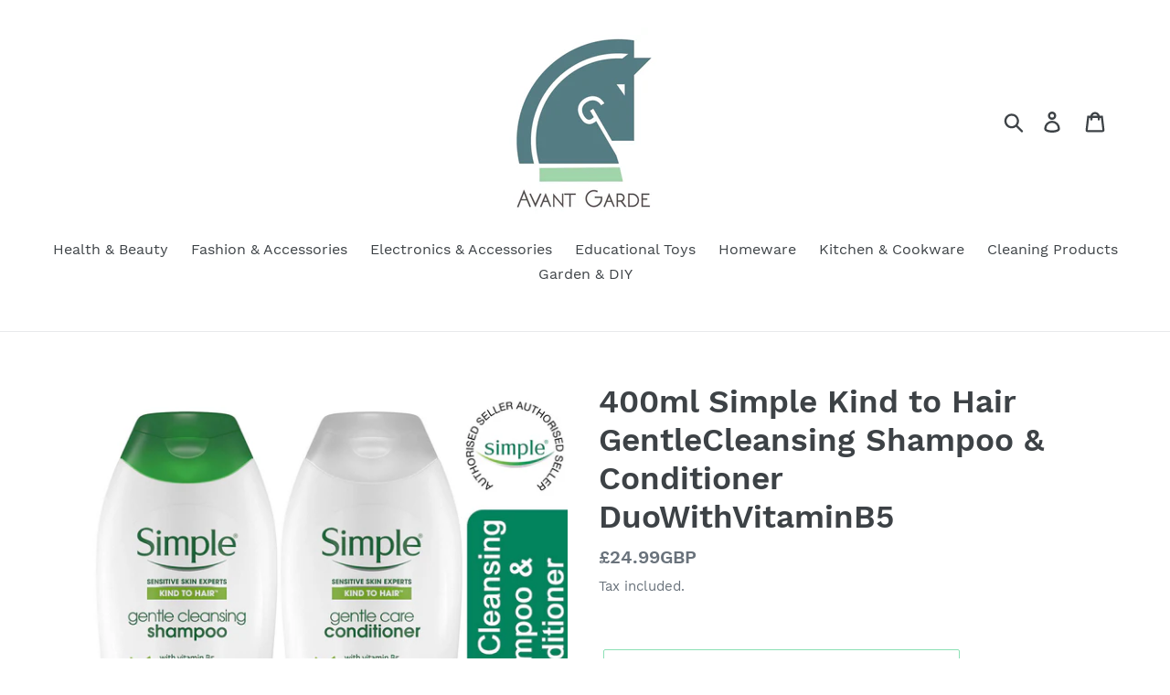

--- FILE ---
content_type: text/html; charset=utf-8
request_url: https://www.avantgardebrands.co.uk/products/400ml-simple-kind-to-hair-gentlecleansing-shampoo-conditioner-duowithvitaminb5
body_size: 19375
content:
<!doctype html>
<html class="no-js" lang="en">
<head>
  <meta charset="utf-8">
  <meta http-equiv="X-UA-Compatible" content="IE=edge,chrome=1">
  <meta name="viewport" content="width=device-width,initial-scale=1">
  <meta name="theme-color" content="#8ce0b5">
  <link rel="canonical" href="https://www.avantgardebrands.co.uk/products/400ml-simple-kind-to-hair-gentlecleansing-shampoo-conditioner-duowithvitaminb5"><link rel="shortcut icon" href="//www.avantgardebrands.co.uk/cdn/shop/files/Avant_Garde_Logo_32x32.png?v=1614291410" type="image/png"><title>400ml Simple Kind to Hair GentleCleansing Shampoo &amp; Conditioner DuoWit
&ndash; Avant Garde Brands</title><meta name="description" content="400ml Simple Kind to Hair GentleCleansing Shampoo &amp;amp; Conditioner DuoWithVitaminB5 It&#39;s Simple, kind to hair gentle care shampoo hair care. with vitamin pro, vitamin B5, three hair-loving ingredients calendula, chamomile oil, and geranium oil, and no artificial perfume or color that can upset your skin. Simple goodne"><!-- /snippets/social-meta-tags.liquid -->




<meta property="og:site_name" content="Avant Garde Brands">
<meta property="og:url" content="https://www.avantgardebrands.co.uk/products/400ml-simple-kind-to-hair-gentlecleansing-shampoo-conditioner-duowithvitaminb5">
<meta property="og:title" content="400ml Simple Kind to Hair GentleCleansing Shampoo & Conditioner DuoWithVitaminB5">
<meta property="og:type" content="product">
<meta property="og:description" content="400ml Simple Kind to Hair GentleCleansing Shampoo &amp;amp; Conditioner DuoWithVitaminB5 It&#39;s Simple, kind to hair gentle care shampoo hair care. with vitamin pro, vitamin B5, three hair-loving ingredients calendula, chamomile oil, and geranium oil, and no artificial perfume or color that can upset your skin. Simple goodne">

  <meta property="og:price:amount" content="24.99">
  <meta property="og:price:currency" content="GBP">

<meta property="og:image" content="http://www.avantgardebrands.co.uk/cdn/shop/products/0df50027-0a7c-45fe-83a6-6153caca0d04_1200x1200.jpg?v=1617863082"><meta property="og:image" content="http://www.avantgardebrands.co.uk/cdn/shop/products/899b5f3a-efe0-451d-bb11-c2e6d9081b4a_1200x1200.jpg?v=1617863084"><meta property="og:image" content="http://www.avantgardebrands.co.uk/cdn/shop/products/f03e538b-d56f-4995-ae02-c983cddb6259_1200x1200.jpg?v=1617863086">
<meta property="og:image:secure_url" content="https://www.avantgardebrands.co.uk/cdn/shop/products/0df50027-0a7c-45fe-83a6-6153caca0d04_1200x1200.jpg?v=1617863082"><meta property="og:image:secure_url" content="https://www.avantgardebrands.co.uk/cdn/shop/products/899b5f3a-efe0-451d-bb11-c2e6d9081b4a_1200x1200.jpg?v=1617863084"><meta property="og:image:secure_url" content="https://www.avantgardebrands.co.uk/cdn/shop/products/f03e538b-d56f-4995-ae02-c983cddb6259_1200x1200.jpg?v=1617863086">


<meta name="twitter:card" content="summary_large_image">
<meta name="twitter:title" content="400ml Simple Kind to Hair GentleCleansing Shampoo & Conditioner DuoWithVitaminB5">
<meta name="twitter:description" content="400ml Simple Kind to Hair GentleCleansing Shampoo &amp;amp; Conditioner DuoWithVitaminB5 It&#39;s Simple, kind to hair gentle care shampoo hair care. with vitamin pro, vitamin B5, three hair-loving ingredients calendula, chamomile oil, and geranium oil, and no artificial perfume or color that can upset your skin. Simple goodne">


  <link href="//www.avantgardebrands.co.uk/cdn/shop/t/1/assets/theme.scss.css?v=107273016024841014181674755774" rel="stylesheet" type="text/css" media="all" />

  <script>
    var theme = {
      strings: {
        addToCart: "Add to cart",
        soldOut: "Sold out",
        unavailable: "Unavailable",
        regularPrice: "Regular price",
        sale: "Sale",
        showMore: "Show More",
        showLess: "Show Less",
        addressError: "Error looking up that address",
        addressNoResults: "No results for that address",
        addressQueryLimit: "You have exceeded the Google API usage limit. Consider upgrading to a \u003ca href=\"https:\/\/developers.google.com\/maps\/premium\/usage-limits\"\u003ePremium Plan\u003c\/a\u003e.",
        authError: "There was a problem authenticating your Google Maps account.",
        newWindow: "Opens in a new window.",
        external: "Opens external website.",
        newWindowExternal: "Opens external website in a new window.",
        quantityMinimumMessage: "Quantity must be 1 or more"
      },
      moneyFormat: "\u003cspan class=hidden\u003e£{{ amount }}GBP\u003c\/span\u003e"
    }

    document.documentElement.className = document.documentElement.className.replace('no-js', 'js');
  </script><script src="//www.avantgardebrands.co.uk/cdn/shop/t/1/assets/lazysizes.js?v=68441465964607740661554371926" async="async"></script>
  <script src="//www.avantgardebrands.co.uk/cdn/shop/t/1/assets/vendor.js?v=12001839194546984181554371926" defer="defer"></script>
  <script src="//www.avantgardebrands.co.uk/cdn/shop/t/1/assets/theme.js?v=156600214058390416931639411139" defer="defer"></script>

  <script>window.performance && window.performance.mark && window.performance.mark('shopify.content_for_header.start');</script><meta id="shopify-digital-wallet" name="shopify-digital-wallet" content="/7428145236/digital_wallets/dialog">
<meta name="shopify-checkout-api-token" content="0c7b91200bbb40a247763ce1b750992a">
<meta id="in-context-paypal-metadata" data-shop-id="7428145236" data-venmo-supported="false" data-environment="production" data-locale="en_US" data-paypal-v4="true" data-currency="GBP">
<link rel="alternate" type="application/json+oembed" href="https://www.avantgardebrands.co.uk/products/400ml-simple-kind-to-hair-gentlecleansing-shampoo-conditioner-duowithvitaminb5.oembed">
<script async="async" src="/checkouts/internal/preloads.js?locale=en-GB"></script>
<script id="shopify-features" type="application/json">{"accessToken":"0c7b91200bbb40a247763ce1b750992a","betas":["rich-media-storefront-analytics"],"domain":"www.avantgardebrands.co.uk","predictiveSearch":true,"shopId":7428145236,"locale":"en"}</script>
<script>var Shopify = Shopify || {};
Shopify.shop = "avant-garde-brands.myshopify.com";
Shopify.locale = "en";
Shopify.currency = {"active":"GBP","rate":"1.0"};
Shopify.country = "GB";
Shopify.theme = {"name":"Debut","id":47634088020,"schema_name":"Debut","schema_version":"11.3.0","theme_store_id":796,"role":"main"};
Shopify.theme.handle = "null";
Shopify.theme.style = {"id":null,"handle":null};
Shopify.cdnHost = "www.avantgardebrands.co.uk/cdn";
Shopify.routes = Shopify.routes || {};
Shopify.routes.root = "/";</script>
<script type="module">!function(o){(o.Shopify=o.Shopify||{}).modules=!0}(window);</script>
<script>!function(o){function n(){var o=[];function n(){o.push(Array.prototype.slice.apply(arguments))}return n.q=o,n}var t=o.Shopify=o.Shopify||{};t.loadFeatures=n(),t.autoloadFeatures=n()}(window);</script>
<script id="shop-js-analytics" type="application/json">{"pageType":"product"}</script>
<script defer="defer" async type="module" src="//www.avantgardebrands.co.uk/cdn/shopifycloud/shop-js/modules/v2/client.init-shop-cart-sync_BT-GjEfc.en.esm.js"></script>
<script defer="defer" async type="module" src="//www.avantgardebrands.co.uk/cdn/shopifycloud/shop-js/modules/v2/chunk.common_D58fp_Oc.esm.js"></script>
<script defer="defer" async type="module" src="//www.avantgardebrands.co.uk/cdn/shopifycloud/shop-js/modules/v2/chunk.modal_xMitdFEc.esm.js"></script>
<script type="module">
  await import("//www.avantgardebrands.co.uk/cdn/shopifycloud/shop-js/modules/v2/client.init-shop-cart-sync_BT-GjEfc.en.esm.js");
await import("//www.avantgardebrands.co.uk/cdn/shopifycloud/shop-js/modules/v2/chunk.common_D58fp_Oc.esm.js");
await import("//www.avantgardebrands.co.uk/cdn/shopifycloud/shop-js/modules/v2/chunk.modal_xMitdFEc.esm.js");

  window.Shopify.SignInWithShop?.initShopCartSync?.({"fedCMEnabled":true,"windoidEnabled":true});

</script>
<script id="__st">var __st={"a":7428145236,"offset":0,"reqid":"602fd5e3-e1eb-4009-9507-e16ad2c7c53d-1769249704","pageurl":"www.avantgardebrands.co.uk\/products\/400ml-simple-kind-to-hair-gentlecleansing-shampoo-conditioner-duowithvitaminb5","u":"c777daa18f18","p":"product","rtyp":"product","rid":6573362151508};</script>
<script>window.ShopifyPaypalV4VisibilityTracking = true;</script>
<script id="captcha-bootstrap">!function(){'use strict';const t='contact',e='account',n='new_comment',o=[[t,t],['blogs',n],['comments',n],[t,'customer']],c=[[e,'customer_login'],[e,'guest_login'],[e,'recover_customer_password'],[e,'create_customer']],r=t=>t.map((([t,e])=>`form[action*='/${t}']:not([data-nocaptcha='true']) input[name='form_type'][value='${e}']`)).join(','),a=t=>()=>t?[...document.querySelectorAll(t)].map((t=>t.form)):[];function s(){const t=[...o],e=r(t);return a(e)}const i='password',u='form_key',d=['recaptcha-v3-token','g-recaptcha-response','h-captcha-response',i],f=()=>{try{return window.sessionStorage}catch{return}},m='__shopify_v',_=t=>t.elements[u];function p(t,e,n=!1){try{const o=window.sessionStorage,c=JSON.parse(o.getItem(e)),{data:r}=function(t){const{data:e,action:n}=t;return t[m]||n?{data:e,action:n}:{data:t,action:n}}(c);for(const[e,n]of Object.entries(r))t.elements[e]&&(t.elements[e].value=n);n&&o.removeItem(e)}catch(o){console.error('form repopulation failed',{error:o})}}const l='form_type',E='cptcha';function T(t){t.dataset[E]=!0}const w=window,h=w.document,L='Shopify',v='ce_forms',y='captcha';let A=!1;((t,e)=>{const n=(g='f06e6c50-85a8-45c8-87d0-21a2b65856fe',I='https://cdn.shopify.com/shopifycloud/storefront-forms-hcaptcha/ce_storefront_forms_captcha_hcaptcha.v1.5.2.iife.js',D={infoText:'Protected by hCaptcha',privacyText:'Privacy',termsText:'Terms'},(t,e,n)=>{const o=w[L][v],c=o.bindForm;if(c)return c(t,g,e,D).then(n);var r;o.q.push([[t,g,e,D],n]),r=I,A||(h.body.append(Object.assign(h.createElement('script'),{id:'captcha-provider',async:!0,src:r})),A=!0)});var g,I,D;w[L]=w[L]||{},w[L][v]=w[L][v]||{},w[L][v].q=[],w[L][y]=w[L][y]||{},w[L][y].protect=function(t,e){n(t,void 0,e),T(t)},Object.freeze(w[L][y]),function(t,e,n,w,h,L){const[v,y,A,g]=function(t,e,n){const i=e?o:[],u=t?c:[],d=[...i,...u],f=r(d),m=r(i),_=r(d.filter((([t,e])=>n.includes(e))));return[a(f),a(m),a(_),s()]}(w,h,L),I=t=>{const e=t.target;return e instanceof HTMLFormElement?e:e&&e.form},D=t=>v().includes(t);t.addEventListener('submit',(t=>{const e=I(t);if(!e)return;const n=D(e)&&!e.dataset.hcaptchaBound&&!e.dataset.recaptchaBound,o=_(e),c=g().includes(e)&&(!o||!o.value);(n||c)&&t.preventDefault(),c&&!n&&(function(t){try{if(!f())return;!function(t){const e=f();if(!e)return;const n=_(t);if(!n)return;const o=n.value;o&&e.removeItem(o)}(t);const e=Array.from(Array(32),(()=>Math.random().toString(36)[2])).join('');!function(t,e){_(t)||t.append(Object.assign(document.createElement('input'),{type:'hidden',name:u})),t.elements[u].value=e}(t,e),function(t,e){const n=f();if(!n)return;const o=[...t.querySelectorAll(`input[type='${i}']`)].map((({name:t})=>t)),c=[...d,...o],r={};for(const[a,s]of new FormData(t).entries())c.includes(a)||(r[a]=s);n.setItem(e,JSON.stringify({[m]:1,action:t.action,data:r}))}(t,e)}catch(e){console.error('failed to persist form',e)}}(e),e.submit())}));const S=(t,e)=>{t&&!t.dataset[E]&&(n(t,e.some((e=>e===t))),T(t))};for(const o of['focusin','change'])t.addEventListener(o,(t=>{const e=I(t);D(e)&&S(e,y())}));const B=e.get('form_key'),M=e.get(l),P=B&&M;t.addEventListener('DOMContentLoaded',(()=>{const t=y();if(P)for(const e of t)e.elements[l].value===M&&p(e,B);[...new Set([...A(),...v().filter((t=>'true'===t.dataset.shopifyCaptcha))])].forEach((e=>S(e,t)))}))}(h,new URLSearchParams(w.location.search),n,t,e,['guest_login'])})(!0,!0)}();</script>
<script integrity="sha256-4kQ18oKyAcykRKYeNunJcIwy7WH5gtpwJnB7kiuLZ1E=" data-source-attribution="shopify.loadfeatures" defer="defer" src="//www.avantgardebrands.co.uk/cdn/shopifycloud/storefront/assets/storefront/load_feature-a0a9edcb.js" crossorigin="anonymous"></script>
<script data-source-attribution="shopify.dynamic_checkout.dynamic.init">var Shopify=Shopify||{};Shopify.PaymentButton=Shopify.PaymentButton||{isStorefrontPortableWallets:!0,init:function(){window.Shopify.PaymentButton.init=function(){};var t=document.createElement("script");t.src="https://www.avantgardebrands.co.uk/cdn/shopifycloud/portable-wallets/latest/portable-wallets.en.js",t.type="module",document.head.appendChild(t)}};
</script>
<script data-source-attribution="shopify.dynamic_checkout.buyer_consent">
  function portableWalletsHideBuyerConsent(e){var t=document.getElementById("shopify-buyer-consent"),n=document.getElementById("shopify-subscription-policy-button");t&&n&&(t.classList.add("hidden"),t.setAttribute("aria-hidden","true"),n.removeEventListener("click",e))}function portableWalletsShowBuyerConsent(e){var t=document.getElementById("shopify-buyer-consent"),n=document.getElementById("shopify-subscription-policy-button");t&&n&&(t.classList.remove("hidden"),t.removeAttribute("aria-hidden"),n.addEventListener("click",e))}window.Shopify?.PaymentButton&&(window.Shopify.PaymentButton.hideBuyerConsent=portableWalletsHideBuyerConsent,window.Shopify.PaymentButton.showBuyerConsent=portableWalletsShowBuyerConsent);
</script>
<script>
  function portableWalletsCleanup(e){e&&e.src&&console.error("Failed to load portable wallets script "+e.src);var t=document.querySelectorAll("shopify-accelerated-checkout .shopify-payment-button__skeleton, shopify-accelerated-checkout-cart .wallet-cart-button__skeleton"),e=document.getElementById("shopify-buyer-consent");for(let e=0;e<t.length;e++)t[e].remove();e&&e.remove()}function portableWalletsNotLoadedAsModule(e){e instanceof ErrorEvent&&"string"==typeof e.message&&e.message.includes("import.meta")&&"string"==typeof e.filename&&e.filename.includes("portable-wallets")&&(window.removeEventListener("error",portableWalletsNotLoadedAsModule),window.Shopify.PaymentButton.failedToLoad=e,"loading"===document.readyState?document.addEventListener("DOMContentLoaded",window.Shopify.PaymentButton.init):window.Shopify.PaymentButton.init())}window.addEventListener("error",portableWalletsNotLoadedAsModule);
</script>

<script type="module" src="https://www.avantgardebrands.co.uk/cdn/shopifycloud/portable-wallets/latest/portable-wallets.en.js" onError="portableWalletsCleanup(this)" crossorigin="anonymous"></script>
<script nomodule>
  document.addEventListener("DOMContentLoaded", portableWalletsCleanup);
</script>

<link id="shopify-accelerated-checkout-styles" rel="stylesheet" media="screen" href="https://www.avantgardebrands.co.uk/cdn/shopifycloud/portable-wallets/latest/accelerated-checkout-backwards-compat.css" crossorigin="anonymous">
<style id="shopify-accelerated-checkout-cart">
        #shopify-buyer-consent {
  margin-top: 1em;
  display: inline-block;
  width: 100%;
}

#shopify-buyer-consent.hidden {
  display: none;
}

#shopify-subscription-policy-button {
  background: none;
  border: none;
  padding: 0;
  text-decoration: underline;
  font-size: inherit;
  cursor: pointer;
}

#shopify-subscription-policy-button::before {
  box-shadow: none;
}

      </style>

<script>window.performance && window.performance.mark && window.performance.mark('shopify.content_for_header.end');</script>
<link href="https://monorail-edge.shopifysvc.com" rel="dns-prefetch">
<script>(function(){if ("sendBeacon" in navigator && "performance" in window) {try {var session_token_from_headers = performance.getEntriesByType('navigation')[0].serverTiming.find(x => x.name == '_s').description;} catch {var session_token_from_headers = undefined;}var session_cookie_matches = document.cookie.match(/_shopify_s=([^;]*)/);var session_token_from_cookie = session_cookie_matches && session_cookie_matches.length === 2 ? session_cookie_matches[1] : "";var session_token = session_token_from_headers || session_token_from_cookie || "";function handle_abandonment_event(e) {var entries = performance.getEntries().filter(function(entry) {return /monorail-edge.shopifysvc.com/.test(entry.name);});if (!window.abandonment_tracked && entries.length === 0) {window.abandonment_tracked = true;var currentMs = Date.now();var navigation_start = performance.timing.navigationStart;var payload = {shop_id: 7428145236,url: window.location.href,navigation_start,duration: currentMs - navigation_start,session_token,page_type: "product"};window.navigator.sendBeacon("https://monorail-edge.shopifysvc.com/v1/produce", JSON.stringify({schema_id: "online_store_buyer_site_abandonment/1.1",payload: payload,metadata: {event_created_at_ms: currentMs,event_sent_at_ms: currentMs}}));}}window.addEventListener('pagehide', handle_abandonment_event);}}());</script>
<script id="web-pixels-manager-setup">(function e(e,d,r,n,o){if(void 0===o&&(o={}),!Boolean(null===(a=null===(i=window.Shopify)||void 0===i?void 0:i.analytics)||void 0===a?void 0:a.replayQueue)){var i,a;window.Shopify=window.Shopify||{};var t=window.Shopify;t.analytics=t.analytics||{};var s=t.analytics;s.replayQueue=[],s.publish=function(e,d,r){return s.replayQueue.push([e,d,r]),!0};try{self.performance.mark("wpm:start")}catch(e){}var l=function(){var e={modern:/Edge?\/(1{2}[4-9]|1[2-9]\d|[2-9]\d{2}|\d{4,})\.\d+(\.\d+|)|Firefox\/(1{2}[4-9]|1[2-9]\d|[2-9]\d{2}|\d{4,})\.\d+(\.\d+|)|Chrom(ium|e)\/(9{2}|\d{3,})\.\d+(\.\d+|)|(Maci|X1{2}).+ Version\/(15\.\d+|(1[6-9]|[2-9]\d|\d{3,})\.\d+)([,.]\d+|)( \(\w+\)|)( Mobile\/\w+|) Safari\/|Chrome.+OPR\/(9{2}|\d{3,})\.\d+\.\d+|(CPU[ +]OS|iPhone[ +]OS|CPU[ +]iPhone|CPU IPhone OS|CPU iPad OS)[ +]+(15[._]\d+|(1[6-9]|[2-9]\d|\d{3,})[._]\d+)([._]\d+|)|Android:?[ /-](13[3-9]|1[4-9]\d|[2-9]\d{2}|\d{4,})(\.\d+|)(\.\d+|)|Android.+Firefox\/(13[5-9]|1[4-9]\d|[2-9]\d{2}|\d{4,})\.\d+(\.\d+|)|Android.+Chrom(ium|e)\/(13[3-9]|1[4-9]\d|[2-9]\d{2}|\d{4,})\.\d+(\.\d+|)|SamsungBrowser\/([2-9]\d|\d{3,})\.\d+/,legacy:/Edge?\/(1[6-9]|[2-9]\d|\d{3,})\.\d+(\.\d+|)|Firefox\/(5[4-9]|[6-9]\d|\d{3,})\.\d+(\.\d+|)|Chrom(ium|e)\/(5[1-9]|[6-9]\d|\d{3,})\.\d+(\.\d+|)([\d.]+$|.*Safari\/(?![\d.]+ Edge\/[\d.]+$))|(Maci|X1{2}).+ Version\/(10\.\d+|(1[1-9]|[2-9]\d|\d{3,})\.\d+)([,.]\d+|)( \(\w+\)|)( Mobile\/\w+|) Safari\/|Chrome.+OPR\/(3[89]|[4-9]\d|\d{3,})\.\d+\.\d+|(CPU[ +]OS|iPhone[ +]OS|CPU[ +]iPhone|CPU IPhone OS|CPU iPad OS)[ +]+(10[._]\d+|(1[1-9]|[2-9]\d|\d{3,})[._]\d+)([._]\d+|)|Android:?[ /-](13[3-9]|1[4-9]\d|[2-9]\d{2}|\d{4,})(\.\d+|)(\.\d+|)|Mobile Safari.+OPR\/([89]\d|\d{3,})\.\d+\.\d+|Android.+Firefox\/(13[5-9]|1[4-9]\d|[2-9]\d{2}|\d{4,})\.\d+(\.\d+|)|Android.+Chrom(ium|e)\/(13[3-9]|1[4-9]\d|[2-9]\d{2}|\d{4,})\.\d+(\.\d+|)|Android.+(UC? ?Browser|UCWEB|U3)[ /]?(15\.([5-9]|\d{2,})|(1[6-9]|[2-9]\d|\d{3,})\.\d+)\.\d+|SamsungBrowser\/(5\.\d+|([6-9]|\d{2,})\.\d+)|Android.+MQ{2}Browser\/(14(\.(9|\d{2,})|)|(1[5-9]|[2-9]\d|\d{3,})(\.\d+|))(\.\d+|)|K[Aa][Ii]OS\/(3\.\d+|([4-9]|\d{2,})\.\d+)(\.\d+|)/},d=e.modern,r=e.legacy,n=navigator.userAgent;return n.match(d)?"modern":n.match(r)?"legacy":"unknown"}(),u="modern"===l?"modern":"legacy",c=(null!=n?n:{modern:"",legacy:""})[u],f=function(e){return[e.baseUrl,"/wpm","/b",e.hashVersion,"modern"===e.buildTarget?"m":"l",".js"].join("")}({baseUrl:d,hashVersion:r,buildTarget:u}),m=function(e){var d=e.version,r=e.bundleTarget,n=e.surface,o=e.pageUrl,i=e.monorailEndpoint;return{emit:function(e){var a=e.status,t=e.errorMsg,s=(new Date).getTime(),l=JSON.stringify({metadata:{event_sent_at_ms:s},events:[{schema_id:"web_pixels_manager_load/3.1",payload:{version:d,bundle_target:r,page_url:o,status:a,surface:n,error_msg:t},metadata:{event_created_at_ms:s}}]});if(!i)return console&&console.warn&&console.warn("[Web Pixels Manager] No Monorail endpoint provided, skipping logging."),!1;try{return self.navigator.sendBeacon.bind(self.navigator)(i,l)}catch(e){}var u=new XMLHttpRequest;try{return u.open("POST",i,!0),u.setRequestHeader("Content-Type","text/plain"),u.send(l),!0}catch(e){return console&&console.warn&&console.warn("[Web Pixels Manager] Got an unhandled error while logging to Monorail."),!1}}}}({version:r,bundleTarget:l,surface:e.surface,pageUrl:self.location.href,monorailEndpoint:e.monorailEndpoint});try{o.browserTarget=l,function(e){var d=e.src,r=e.async,n=void 0===r||r,o=e.onload,i=e.onerror,a=e.sri,t=e.scriptDataAttributes,s=void 0===t?{}:t,l=document.createElement("script"),u=document.querySelector("head"),c=document.querySelector("body");if(l.async=n,l.src=d,a&&(l.integrity=a,l.crossOrigin="anonymous"),s)for(var f in s)if(Object.prototype.hasOwnProperty.call(s,f))try{l.dataset[f]=s[f]}catch(e){}if(o&&l.addEventListener("load",o),i&&l.addEventListener("error",i),u)u.appendChild(l);else{if(!c)throw new Error("Did not find a head or body element to append the script");c.appendChild(l)}}({src:f,async:!0,onload:function(){if(!function(){var e,d;return Boolean(null===(d=null===(e=window.Shopify)||void 0===e?void 0:e.analytics)||void 0===d?void 0:d.initialized)}()){var d=window.webPixelsManager.init(e)||void 0;if(d){var r=window.Shopify.analytics;r.replayQueue.forEach((function(e){var r=e[0],n=e[1],o=e[2];d.publishCustomEvent(r,n,o)})),r.replayQueue=[],r.publish=d.publishCustomEvent,r.visitor=d.visitor,r.initialized=!0}}},onerror:function(){return m.emit({status:"failed",errorMsg:"".concat(f," has failed to load")})},sri:function(e){var d=/^sha384-[A-Za-z0-9+/=]+$/;return"string"==typeof e&&d.test(e)}(c)?c:"",scriptDataAttributes:o}),m.emit({status:"loading"})}catch(e){m.emit({status:"failed",errorMsg:(null==e?void 0:e.message)||"Unknown error"})}}})({shopId: 7428145236,storefrontBaseUrl: "https://www.avantgardebrands.co.uk",extensionsBaseUrl: "https://extensions.shopifycdn.com/cdn/shopifycloud/web-pixels-manager",monorailEndpoint: "https://monorail-edge.shopifysvc.com/unstable/produce_batch",surface: "storefront-renderer",enabledBetaFlags: ["2dca8a86"],webPixelsConfigList: [{"id":"698515749","configuration":"{\"pixelCode\":\"CMJR9OJC77U3P77HQ7C0\"}","eventPayloadVersion":"v1","runtimeContext":"STRICT","scriptVersion":"22e92c2ad45662f435e4801458fb78cc","type":"APP","apiClientId":4383523,"privacyPurposes":["ANALYTICS","MARKETING","SALE_OF_DATA"],"dataSharingAdjustments":{"protectedCustomerApprovalScopes":["read_customer_address","read_customer_email","read_customer_name","read_customer_personal_data","read_customer_phone"]}},{"id":"shopify-app-pixel","configuration":"{}","eventPayloadVersion":"v1","runtimeContext":"STRICT","scriptVersion":"0450","apiClientId":"shopify-pixel","type":"APP","privacyPurposes":["ANALYTICS","MARKETING"]},{"id":"shopify-custom-pixel","eventPayloadVersion":"v1","runtimeContext":"LAX","scriptVersion":"0450","apiClientId":"shopify-pixel","type":"CUSTOM","privacyPurposes":["ANALYTICS","MARKETING"]}],isMerchantRequest: false,initData: {"shop":{"name":"Avant Garde Brands","paymentSettings":{"currencyCode":"GBP"},"myshopifyDomain":"avant-garde-brands.myshopify.com","countryCode":"GB","storefrontUrl":"https:\/\/www.avantgardebrands.co.uk"},"customer":null,"cart":null,"checkout":null,"productVariants":[{"price":{"amount":24.99,"currencyCode":"GBP"},"product":{"title":"400ml Simple Kind to Hair GentleCleansing Shampoo \u0026 Conditioner DuoWithVitaminB5","vendor":"Avant Garde Brands","id":"6573362151508","untranslatedTitle":"400ml Simple Kind to Hair GentleCleansing Shampoo \u0026 Conditioner DuoWithVitaminB5","url":"\/products\/400ml-simple-kind-to-hair-gentlecleansing-shampoo-conditioner-duowithvitaminb5","type":""},"id":"39310052982868","image":{"src":"\/\/www.avantgardebrands.co.uk\/cdn\/shop\/products\/0df50027-0a7c-45fe-83a6-6153caca0d04.jpg?v=1617863082"},"sku":"R182197+R182198","title":"Default Title","untranslatedTitle":"Default Title"}],"purchasingCompany":null},},"https://www.avantgardebrands.co.uk/cdn","fcfee988w5aeb613cpc8e4bc33m6693e112",{"modern":"","legacy":""},{"shopId":"7428145236","storefrontBaseUrl":"https:\/\/www.avantgardebrands.co.uk","extensionBaseUrl":"https:\/\/extensions.shopifycdn.com\/cdn\/shopifycloud\/web-pixels-manager","surface":"storefront-renderer","enabledBetaFlags":"[\"2dca8a86\"]","isMerchantRequest":"false","hashVersion":"fcfee988w5aeb613cpc8e4bc33m6693e112","publish":"custom","events":"[[\"page_viewed\",{}],[\"product_viewed\",{\"productVariant\":{\"price\":{\"amount\":24.99,\"currencyCode\":\"GBP\"},\"product\":{\"title\":\"400ml Simple Kind to Hair GentleCleansing Shampoo \u0026 Conditioner DuoWithVitaminB5\",\"vendor\":\"Avant Garde Brands\",\"id\":\"6573362151508\",\"untranslatedTitle\":\"400ml Simple Kind to Hair GentleCleansing Shampoo \u0026 Conditioner DuoWithVitaminB5\",\"url\":\"\/products\/400ml-simple-kind-to-hair-gentlecleansing-shampoo-conditioner-duowithvitaminb5\",\"type\":\"\"},\"id\":\"39310052982868\",\"image\":{\"src\":\"\/\/www.avantgardebrands.co.uk\/cdn\/shop\/products\/0df50027-0a7c-45fe-83a6-6153caca0d04.jpg?v=1617863082\"},\"sku\":\"R182197+R182198\",\"title\":\"Default Title\",\"untranslatedTitle\":\"Default Title\"}}]]"});</script><script>
  window.ShopifyAnalytics = window.ShopifyAnalytics || {};
  window.ShopifyAnalytics.meta = window.ShopifyAnalytics.meta || {};
  window.ShopifyAnalytics.meta.currency = 'GBP';
  var meta = {"product":{"id":6573362151508,"gid":"gid:\/\/shopify\/Product\/6573362151508","vendor":"Avant Garde Brands","type":"","handle":"400ml-simple-kind-to-hair-gentlecleansing-shampoo-conditioner-duowithvitaminb5","variants":[{"id":39310052982868,"price":2499,"name":"400ml Simple Kind to Hair GentleCleansing Shampoo \u0026 Conditioner DuoWithVitaminB5","public_title":null,"sku":"R182197+R182198"}],"remote":false},"page":{"pageType":"product","resourceType":"product","resourceId":6573362151508,"requestId":"602fd5e3-e1eb-4009-9507-e16ad2c7c53d-1769249704"}};
  for (var attr in meta) {
    window.ShopifyAnalytics.meta[attr] = meta[attr];
  }
</script>
<script class="analytics">
  (function () {
    var customDocumentWrite = function(content) {
      var jquery = null;

      if (window.jQuery) {
        jquery = window.jQuery;
      } else if (window.Checkout && window.Checkout.$) {
        jquery = window.Checkout.$;
      }

      if (jquery) {
        jquery('body').append(content);
      }
    };

    var hasLoggedConversion = function(token) {
      if (token) {
        return document.cookie.indexOf('loggedConversion=' + token) !== -1;
      }
      return false;
    }

    var setCookieIfConversion = function(token) {
      if (token) {
        var twoMonthsFromNow = new Date(Date.now());
        twoMonthsFromNow.setMonth(twoMonthsFromNow.getMonth() + 2);

        document.cookie = 'loggedConversion=' + token + '; expires=' + twoMonthsFromNow;
      }
    }

    var trekkie = window.ShopifyAnalytics.lib = window.trekkie = window.trekkie || [];
    if (trekkie.integrations) {
      return;
    }
    trekkie.methods = [
      'identify',
      'page',
      'ready',
      'track',
      'trackForm',
      'trackLink'
    ];
    trekkie.factory = function(method) {
      return function() {
        var args = Array.prototype.slice.call(arguments);
        args.unshift(method);
        trekkie.push(args);
        return trekkie;
      };
    };
    for (var i = 0; i < trekkie.methods.length; i++) {
      var key = trekkie.methods[i];
      trekkie[key] = trekkie.factory(key);
    }
    trekkie.load = function(config) {
      trekkie.config = config || {};
      trekkie.config.initialDocumentCookie = document.cookie;
      var first = document.getElementsByTagName('script')[0];
      var script = document.createElement('script');
      script.type = 'text/javascript';
      script.onerror = function(e) {
        var scriptFallback = document.createElement('script');
        scriptFallback.type = 'text/javascript';
        scriptFallback.onerror = function(error) {
                var Monorail = {
      produce: function produce(monorailDomain, schemaId, payload) {
        var currentMs = new Date().getTime();
        var event = {
          schema_id: schemaId,
          payload: payload,
          metadata: {
            event_created_at_ms: currentMs,
            event_sent_at_ms: currentMs
          }
        };
        return Monorail.sendRequest("https://" + monorailDomain + "/v1/produce", JSON.stringify(event));
      },
      sendRequest: function sendRequest(endpointUrl, payload) {
        // Try the sendBeacon API
        if (window && window.navigator && typeof window.navigator.sendBeacon === 'function' && typeof window.Blob === 'function' && !Monorail.isIos12()) {
          var blobData = new window.Blob([payload], {
            type: 'text/plain'
          });

          if (window.navigator.sendBeacon(endpointUrl, blobData)) {
            return true;
          } // sendBeacon was not successful

        } // XHR beacon

        var xhr = new XMLHttpRequest();

        try {
          xhr.open('POST', endpointUrl);
          xhr.setRequestHeader('Content-Type', 'text/plain');
          xhr.send(payload);
        } catch (e) {
          console.log(e);
        }

        return false;
      },
      isIos12: function isIos12() {
        return window.navigator.userAgent.lastIndexOf('iPhone; CPU iPhone OS 12_') !== -1 || window.navigator.userAgent.lastIndexOf('iPad; CPU OS 12_') !== -1;
      }
    };
    Monorail.produce('monorail-edge.shopifysvc.com',
      'trekkie_storefront_load_errors/1.1',
      {shop_id: 7428145236,
      theme_id: 47634088020,
      app_name: "storefront",
      context_url: window.location.href,
      source_url: "//www.avantgardebrands.co.uk/cdn/s/trekkie.storefront.8d95595f799fbf7e1d32231b9a28fd43b70c67d3.min.js"});

        };
        scriptFallback.async = true;
        scriptFallback.src = '//www.avantgardebrands.co.uk/cdn/s/trekkie.storefront.8d95595f799fbf7e1d32231b9a28fd43b70c67d3.min.js';
        first.parentNode.insertBefore(scriptFallback, first);
      };
      script.async = true;
      script.src = '//www.avantgardebrands.co.uk/cdn/s/trekkie.storefront.8d95595f799fbf7e1d32231b9a28fd43b70c67d3.min.js';
      first.parentNode.insertBefore(script, first);
    };
    trekkie.load(
      {"Trekkie":{"appName":"storefront","development":false,"defaultAttributes":{"shopId":7428145236,"isMerchantRequest":null,"themeId":47634088020,"themeCityHash":"12156709863248251895","contentLanguage":"en","currency":"GBP","eventMetadataId":"e6e46d6c-dbc5-4cdd-9779-dd3c4b0f267f"},"isServerSideCookieWritingEnabled":true,"monorailRegion":"shop_domain","enabledBetaFlags":["65f19447"]},"Session Attribution":{},"S2S":{"facebookCapiEnabled":false,"source":"trekkie-storefront-renderer","apiClientId":580111}}
    );

    var loaded = false;
    trekkie.ready(function() {
      if (loaded) return;
      loaded = true;

      window.ShopifyAnalytics.lib = window.trekkie;

      var originalDocumentWrite = document.write;
      document.write = customDocumentWrite;
      try { window.ShopifyAnalytics.merchantGoogleAnalytics.call(this); } catch(error) {};
      document.write = originalDocumentWrite;

      window.ShopifyAnalytics.lib.page(null,{"pageType":"product","resourceType":"product","resourceId":6573362151508,"requestId":"602fd5e3-e1eb-4009-9507-e16ad2c7c53d-1769249704","shopifyEmitted":true});

      var match = window.location.pathname.match(/checkouts\/(.+)\/(thank_you|post_purchase)/)
      var token = match? match[1]: undefined;
      if (!hasLoggedConversion(token)) {
        setCookieIfConversion(token);
        window.ShopifyAnalytics.lib.track("Viewed Product",{"currency":"GBP","variantId":39310052982868,"productId":6573362151508,"productGid":"gid:\/\/shopify\/Product\/6573362151508","name":"400ml Simple Kind to Hair GentleCleansing Shampoo \u0026 Conditioner DuoWithVitaminB5","price":"24.99","sku":"R182197+R182198","brand":"Avant Garde Brands","variant":null,"category":"","nonInteraction":true,"remote":false},undefined,undefined,{"shopifyEmitted":true});
      window.ShopifyAnalytics.lib.track("monorail:\/\/trekkie_storefront_viewed_product\/1.1",{"currency":"GBP","variantId":39310052982868,"productId":6573362151508,"productGid":"gid:\/\/shopify\/Product\/6573362151508","name":"400ml Simple Kind to Hair GentleCleansing Shampoo \u0026 Conditioner DuoWithVitaminB5","price":"24.99","sku":"R182197+R182198","brand":"Avant Garde Brands","variant":null,"category":"","nonInteraction":true,"remote":false,"referer":"https:\/\/www.avantgardebrands.co.uk\/products\/400ml-simple-kind-to-hair-gentlecleansing-shampoo-conditioner-duowithvitaminb5"});
      }
    });


        var eventsListenerScript = document.createElement('script');
        eventsListenerScript.async = true;
        eventsListenerScript.src = "//www.avantgardebrands.co.uk/cdn/shopifycloud/storefront/assets/shop_events_listener-3da45d37.js";
        document.getElementsByTagName('head')[0].appendChild(eventsListenerScript);

})();</script>
<script
  defer
  src="https://www.avantgardebrands.co.uk/cdn/shopifycloud/perf-kit/shopify-perf-kit-3.0.4.min.js"
  data-application="storefront-renderer"
  data-shop-id="7428145236"
  data-render-region="gcp-us-east1"
  data-page-type="product"
  data-theme-instance-id="47634088020"
  data-theme-name="Debut"
  data-theme-version="11.3.0"
  data-monorail-region="shop_domain"
  data-resource-timing-sampling-rate="10"
  data-shs="true"
  data-shs-beacon="true"
  data-shs-export-with-fetch="true"
  data-shs-logs-sample-rate="1"
  data-shs-beacon-endpoint="https://www.avantgardebrands.co.uk/api/collect"
></script>
</head>

<body class="template-product">

  <a class="in-page-link visually-hidden skip-link" href="#MainContent">Skip to content</a>

  <div id="SearchDrawer" class="search-bar drawer drawer--top" role="dialog" aria-modal="true" aria-label="Search">
    <div class="search-bar__table">
      <div class="search-bar__table-cell search-bar__form-wrapper">
        <form class="search search-bar__form" action="/search" method="get" role="search">
          <input class="search__input search-bar__input" type="search" name="q" value="" placeholder="Search" aria-label="Search">
          <button class="search-bar__submit search__submit btn--link" type="submit">
            <svg aria-hidden="true" focusable="false" role="presentation" class="icon icon-search" viewBox="0 0 37 40"><path d="M35.6 36l-9.8-9.8c4.1-5.4 3.6-13.2-1.3-18.1-5.4-5.4-14.2-5.4-19.7 0-5.4 5.4-5.4 14.2 0 19.7 2.6 2.6 6.1 4.1 9.8 4.1 3 0 5.9-1 8.3-2.8l9.8 9.8c.4.4.9.6 1.4.6s1-.2 1.4-.6c.9-.9.9-2.1.1-2.9zm-20.9-8.2c-2.6 0-5.1-1-7-2.9-3.9-3.9-3.9-10.1 0-14C9.6 9 12.2 8 14.7 8s5.1 1 7 2.9c3.9 3.9 3.9 10.1 0 14-1.9 1.9-4.4 2.9-7 2.9z"/></svg>
            <span class="icon__fallback-text">Submit</span>
          </button>
        </form>
      </div>
      <div class="search-bar__table-cell text-right">
        <button type="button" class="btn--link search-bar__close js-drawer-close">
          <svg aria-hidden="true" focusable="false" role="presentation" class="icon icon-close" viewBox="0 0 40 40"><path d="M23.868 20.015L39.117 4.78c1.11-1.108 1.11-2.77 0-3.877-1.109-1.108-2.773-1.108-3.882 0L19.986 16.137 4.737.904C3.628-.204 1.965-.204.856.904c-1.11 1.108-1.11 2.77 0 3.877l15.249 15.234L.855 35.248c-1.108 1.108-1.108 2.77 0 3.877.555.554 1.248.831 1.942.831s1.386-.277 1.94-.83l15.25-15.234 15.248 15.233c.555.554 1.248.831 1.941.831s1.387-.277 1.941-.83c1.11-1.109 1.11-2.77 0-3.878L23.868 20.015z" class="layer"/></svg>
          <span class="icon__fallback-text">Close search</span>
        </button>
      </div>
    </div>
  </div>

  <div id="shopify-section-header" class="shopify-section">

<div data-section-id="header" data-section-type="header-section">
  

  <header class="site-header logo--center" role="banner">
    <div class="grid grid--no-gutters grid--table site-header__mobile-nav">
      

      <div class="grid__item medium-up--one-third medium-up--push-one-third logo-align--center">
        
        
          <div class="h2 site-header__logo">
        
          
<a href="/" class="site-header__logo-image site-header__logo-image--centered">
              
              <img class="lazyload js"
                   src="//www.avantgardebrands.co.uk/cdn/shop/files/Avant_Garde_Logo_300x300.png?v=1614291410"
                   data-src="//www.avantgardebrands.co.uk/cdn/shop/files/Avant_Garde_Logo_{width}x.png?v=1614291410"
                   data-widths="[180, 360, 540, 720, 900, 1080, 1296, 1512, 1728, 2048]"
                   data-aspectratio="0.8739224137931034"
                   data-sizes="auto"
                   alt="Avant Garde Brands"
                   style="max-width: 180px">
              <noscript>
                
                <img src="//www.avantgardebrands.co.uk/cdn/shop/files/Avant_Garde_Logo_180x.png?v=1614291410"
                     srcset="//www.avantgardebrands.co.uk/cdn/shop/files/Avant_Garde_Logo_180x.png?v=1614291410 1x, //www.avantgardebrands.co.uk/cdn/shop/files/Avant_Garde_Logo_180x@2x.png?v=1614291410 2x"
                     alt="Avant Garde Brands"
                     style="max-width: 180px;">
              </noscript>
            </a>
          
        
          </div>
        
      </div>

      

      <div class="grid__item medium-up--one-third medium-up--push-one-third text-right site-header__icons site-header__icons--plus">
        <div class="site-header__icons-wrapper">
          <div class="site-header__search site-header__icon">
            <form action="/search" method="get" class="search-header search" role="search">
  <input class="search-header__input search__input"
    type="search"
    name="q"
    placeholder="Search"
    aria-label="Search">
  <button class="search-header__submit search__submit btn--link site-header__icon" type="submit">
    <svg aria-hidden="true" focusable="false" role="presentation" class="icon icon-search" viewBox="0 0 37 40"><path d="M35.6 36l-9.8-9.8c4.1-5.4 3.6-13.2-1.3-18.1-5.4-5.4-14.2-5.4-19.7 0-5.4 5.4-5.4 14.2 0 19.7 2.6 2.6 6.1 4.1 9.8 4.1 3 0 5.9-1 8.3-2.8l9.8 9.8c.4.4.9.6 1.4.6s1-.2 1.4-.6c.9-.9.9-2.1.1-2.9zm-20.9-8.2c-2.6 0-5.1-1-7-2.9-3.9-3.9-3.9-10.1 0-14C9.6 9 12.2 8 14.7 8s5.1 1 7 2.9c3.9 3.9 3.9 10.1 0 14-1.9 1.9-4.4 2.9-7 2.9z"/></svg>
    <span class="icon__fallback-text">Submit</span>
  </button>
</form>

          </div>

          <button type="button" class="btn--link site-header__icon site-header__search-toggle js-drawer-open-top">
            <svg aria-hidden="true" focusable="false" role="presentation" class="icon icon-search" viewBox="0 0 37 40"><path d="M35.6 36l-9.8-9.8c4.1-5.4 3.6-13.2-1.3-18.1-5.4-5.4-14.2-5.4-19.7 0-5.4 5.4-5.4 14.2 0 19.7 2.6 2.6 6.1 4.1 9.8 4.1 3 0 5.9-1 8.3-2.8l9.8 9.8c.4.4.9.6 1.4.6s1-.2 1.4-.6c.9-.9.9-2.1.1-2.9zm-20.9-8.2c-2.6 0-5.1-1-7-2.9-3.9-3.9-3.9-10.1 0-14C9.6 9 12.2 8 14.7 8s5.1 1 7 2.9c3.9 3.9 3.9 10.1 0 14-1.9 1.9-4.4 2.9-7 2.9z"/></svg>
            <span class="icon__fallback-text">Search</span>
          </button>

          
            
              <a href="/account/login" class="site-header__icon site-header__account">
                <svg aria-hidden="true" focusable="false" role="presentation" class="icon icon-login" viewBox="0 0 28.33 37.68"><path d="M14.17 14.9a7.45 7.45 0 1 0-7.5-7.45 7.46 7.46 0 0 0 7.5 7.45zm0-10.91a3.45 3.45 0 1 1-3.5 3.46A3.46 3.46 0 0 1 14.17 4zM14.17 16.47A14.18 14.18 0 0 0 0 30.68c0 1.41.66 4 5.11 5.66a27.17 27.17 0 0 0 9.06 1.34c6.54 0 14.17-1.84 14.17-7a14.18 14.18 0 0 0-14.17-14.21zm0 17.21c-6.3 0-10.17-1.77-10.17-3a10.17 10.17 0 1 1 20.33 0c.01 1.23-3.86 3-10.16 3z"/></svg>
                <span class="icon__fallback-text">Log in</span>
              </a>
            
          

          <a href="/cart" class="site-header__icon site-header__cart">
            <svg aria-hidden="true" focusable="false" role="presentation" class="icon icon-cart" viewBox="0 0 37 40"><path d="M36.5 34.8L33.3 8h-5.9C26.7 3.9 23 .8 18.5.8S10.3 3.9 9.6 8H3.7L.5 34.8c-.2 1.5.4 2.4.9 3 .5.5 1.4 1.2 3.1 1.2h28c1.3 0 2.4-.4 3.1-1.3.7-.7 1-1.8.9-2.9zm-18-30c2.2 0 4.1 1.4 4.7 3.2h-9.5c.7-1.9 2.6-3.2 4.8-3.2zM4.5 35l2.8-23h2.2v3c0 1.1.9 2 2 2s2-.9 2-2v-3h10v3c0 1.1.9 2 2 2s2-.9 2-2v-3h2.2l2.8 23h-28z"/></svg>
            <span class="icon__fallback-text">Cart</span>
            
          </a>

          

          
            <button type="button" class="btn--link site-header__icon site-header__menu js-mobile-nav-toggle mobile-nav--open" aria-controls="MobileNav"  aria-expanded="false" aria-label="Menu">
              <svg aria-hidden="true" focusable="false" role="presentation" class="icon icon-hamburger" viewBox="0 0 37 40"><path d="M33.5 25h-30c-1.1 0-2-.9-2-2s.9-2 2-2h30c1.1 0 2 .9 2 2s-.9 2-2 2zm0-11.5h-30c-1.1 0-2-.9-2-2s.9-2 2-2h30c1.1 0 2 .9 2 2s-.9 2-2 2zm0 23h-30c-1.1 0-2-.9-2-2s.9-2 2-2h30c1.1 0 2 .9 2 2s-.9 2-2 2z"/></svg>
              <svg aria-hidden="true" focusable="false" role="presentation" class="icon icon-close" viewBox="0 0 40 40"><path d="M23.868 20.015L39.117 4.78c1.11-1.108 1.11-2.77 0-3.877-1.109-1.108-2.773-1.108-3.882 0L19.986 16.137 4.737.904C3.628-.204 1.965-.204.856.904c-1.11 1.108-1.11 2.77 0 3.877l15.249 15.234L.855 35.248c-1.108 1.108-1.108 2.77 0 3.877.555.554 1.248.831 1.942.831s1.386-.277 1.94-.83l15.25-15.234 15.248 15.233c.555.554 1.248.831 1.941.831s1.387-.277 1.941-.83c1.11-1.109 1.11-2.77 0-3.878L23.868 20.015z" class="layer"/></svg>
            </button>
          
        </div>

      </div>
    </div>

    <nav class="mobile-nav-wrapper medium-up--hide" role="navigation">
      <ul id="MobileNav" class="mobile-nav">
        
<li class="mobile-nav__item border-bottom">
            
              <a href="/collections/health-beauty"
                class="mobile-nav__link"
                
              >
                <span class="mobile-nav__label">Health &amp; Beauty</span>
              </a>
            
          </li>
        
<li class="mobile-nav__item border-bottom">
            
              <a href="/collections/fashion-accessories"
                class="mobile-nav__link"
                
              >
                <span class="mobile-nav__label">Fashion &amp; Accessories</span>
              </a>
            
          </li>
        
<li class="mobile-nav__item border-bottom">
            
              <a href="/collections/tech-electronics-accessories"
                class="mobile-nav__link"
                
              >
                <span class="mobile-nav__label">Electronics &amp; Accessories</span>
              </a>
            
          </li>
        
<li class="mobile-nav__item border-bottom">
            
              <a href="/collections/educational-toys"
                class="mobile-nav__link"
                
              >
                <span class="mobile-nav__label">Educational Toys</span>
              </a>
            
          </li>
        
<li class="mobile-nav__item border-bottom">
            
              <a href="/collections/homeware"
                class="mobile-nav__link"
                
              >
                <span class="mobile-nav__label">Homeware</span>
              </a>
            
          </li>
        
<li class="mobile-nav__item border-bottom">
            
              <a href="/collections/kitchen-cookware"
                class="mobile-nav__link"
                
              >
                <span class="mobile-nav__label">Kitchen &amp; Cookware</span>
              </a>
            
          </li>
        
<li class="mobile-nav__item border-bottom">
            
              <a href="/collections/cleaning-products"
                class="mobile-nav__link"
                
              >
                <span class="mobile-nav__label">Cleaning Products</span>
              </a>
            
          </li>
        
<li class="mobile-nav__item">
            
              <a href="/collections/gardening-diy"
                class="mobile-nav__link"
                
              >
                <span class="mobile-nav__label">Garden &amp; DIY</span>
              </a>
            
          </li>
        
        
      </ul>
    </nav>
  </header>

  
  <nav class="small--hide border-bottom" id="AccessibleNav" role="navigation">
    <ul class="site-nav list--inline site-nav--centered" id="SiteNav">
  



    
      <li >
        <a href="/collections/health-beauty"
          class="site-nav__link site-nav__link--main"
          
        >
          <span class="site-nav__label">Health &amp; Beauty</span>
        </a>
      </li>
    
  



    
      <li >
        <a href="/collections/fashion-accessories"
          class="site-nav__link site-nav__link--main"
          
        >
          <span class="site-nav__label">Fashion &amp; Accessories</span>
        </a>
      </li>
    
  



    
      <li >
        <a href="/collections/tech-electronics-accessories"
          class="site-nav__link site-nav__link--main"
          
        >
          <span class="site-nav__label">Electronics &amp; Accessories</span>
        </a>
      </li>
    
  



    
      <li >
        <a href="/collections/educational-toys"
          class="site-nav__link site-nav__link--main"
          
        >
          <span class="site-nav__label">Educational Toys</span>
        </a>
      </li>
    
  



    
      <li >
        <a href="/collections/homeware"
          class="site-nav__link site-nav__link--main"
          
        >
          <span class="site-nav__label">Homeware</span>
        </a>
      </li>
    
  



    
      <li >
        <a href="/collections/kitchen-cookware"
          class="site-nav__link site-nav__link--main"
          
        >
          <span class="site-nav__label">Kitchen &amp; Cookware</span>
        </a>
      </li>
    
  



    
      <li >
        <a href="/collections/cleaning-products"
          class="site-nav__link site-nav__link--main"
          
        >
          <span class="site-nav__label">Cleaning Products</span>
        </a>
      </li>
    
  



    
      <li >
        <a href="/collections/gardening-diy"
          class="site-nav__link site-nav__link--main"
          
        >
          <span class="site-nav__label">Garden &amp; DIY</span>
        </a>
      </li>
    
  
</ul>

  </nav>
  
</div>



<script type="application/ld+json">
{
  "@context": "http://schema.org",
  "@type": "Organization",
  "name": "Avant Garde Brands",
  
    
    "logo": "https:\/\/www.avantgardebrands.co.uk\/cdn\/shop\/files\/Avant_Garde_Logo_811x.png?v=1614291410",
  
  "sameAs": [
    "",
    "",
    "",
    "",
    "",
    "",
    "",
    ""
  ],
  "url": "https:\/\/www.avantgardebrands.co.uk"
}
</script>




</div>

  <div class="page-container" id="PageContainer">

    <main class="main-content js-focus-hidden" id="MainContent" role="main" tabindex="-1">
      

<div id="shopify-section-product-template" class="shopify-section"><div class="product-template__container page-width"
  id="ProductSection-product-template"
  data-section-id="product-template"
  data-section-type="product"
  data-enable-history-state="true"
>
  


  <div class="grid product-single product-single--medium-image">
    <div class="grid__item product-single__photos medium-up--one-half">
        
        
        
        
<style>
  
  
  @media screen and (min-width: 750px) { 
    #FeaturedImage-product-template-28112819126356 {
      max-width: 530px;
      max-height: 530.0px;
    }
    #FeaturedImageZoom-product-template-28112819126356-wrapper {
      max-width: 530px;
      max-height: 530.0px;
    }
   } 
  
  
    
    @media screen and (max-width: 749px) {
      #FeaturedImage-product-template-28112819126356 {
        max-width: 750px;
        max-height: 750px;
      }
      #FeaturedImageZoom-product-template-28112819126356-wrapper {
        max-width: 750px;
      }
    }
  
</style>


        <div id="FeaturedImageZoom-product-template-28112819126356-wrapper" class="product-single__photo-wrapper js">
          <div
          id="FeaturedImageZoom-product-template-28112819126356"
          style="padding-top:100.0%;"
          class="product-single__photo js-zoom-enabled product-single__photo--has-thumbnails"
          data-image-id="28112819126356"
           data-zoom="//www.avantgardebrands.co.uk/cdn/shop/products/0df50027-0a7c-45fe-83a6-6153caca0d04_1024x1024@2x.jpg?v=1617863082">
            <img id="FeaturedImage-product-template-28112819126356"
                 class="feature-row__image product-featured-img lazyload"
                 src="//www.avantgardebrands.co.uk/cdn/shop/products/0df50027-0a7c-45fe-83a6-6153caca0d04_300x300.jpg?v=1617863082"
                 data-src="//www.avantgardebrands.co.uk/cdn/shop/products/0df50027-0a7c-45fe-83a6-6153caca0d04_{width}x.jpg?v=1617863082"
                 data-widths="[180, 360, 540, 720, 900, 1080, 1296, 1512, 1728, 2048]"
                 data-aspectratio="1.0"
                 data-sizes="auto"
                 tabindex="-1"
                 alt="400ml Simple Kind to Hair GentleCleansing Shampoo &amp; Conditioner DuoWithVitaminB5">
          </div>
        </div>
      
        
        
        
        
<style>
  
  
  @media screen and (min-width: 750px) { 
    #FeaturedImage-product-template-28112819257428 {
      max-width: 530px;
      max-height: 530.0px;
    }
    #FeaturedImageZoom-product-template-28112819257428-wrapper {
      max-width: 530px;
      max-height: 530.0px;
    }
   } 
  
  
    
    @media screen and (max-width: 749px) {
      #FeaturedImage-product-template-28112819257428 {
        max-width: 750px;
        max-height: 750px;
      }
      #FeaturedImageZoom-product-template-28112819257428-wrapper {
        max-width: 750px;
      }
    }
  
</style>


        <div id="FeaturedImageZoom-product-template-28112819257428-wrapper" class="product-single__photo-wrapper js">
          <div
          id="FeaturedImageZoom-product-template-28112819257428"
          style="padding-top:100.0%;"
          class="product-single__photo js-zoom-enabled product-single__photo--has-thumbnails hide"
          data-image-id="28112819257428"
           data-zoom="//www.avantgardebrands.co.uk/cdn/shop/products/899b5f3a-efe0-451d-bb11-c2e6d9081b4a_1024x1024@2x.jpg?v=1617863084">
            <img id="FeaturedImage-product-template-28112819257428"
                 class="feature-row__image product-featured-img lazyload lazypreload"
                 src="//www.avantgardebrands.co.uk/cdn/shop/products/899b5f3a-efe0-451d-bb11-c2e6d9081b4a_300x300.jpg?v=1617863084"
                 data-src="//www.avantgardebrands.co.uk/cdn/shop/products/899b5f3a-efe0-451d-bb11-c2e6d9081b4a_{width}x.jpg?v=1617863084"
                 data-widths="[180, 360, 540, 720, 900, 1080, 1296, 1512, 1728, 2048]"
                 data-aspectratio="1.0"
                 data-sizes="auto"
                 tabindex="-1"
                 alt="400ml Simple Kind to Hair GentleCleansing Shampoo &amp; Conditioner DuoWithVitaminB5">
          </div>
        </div>
      
        
        
        
        
<style>
  
  
  @media screen and (min-width: 750px) { 
    #FeaturedImage-product-template-28112819650644 {
      max-width: 530px;
      max-height: 530.0px;
    }
    #FeaturedImageZoom-product-template-28112819650644-wrapper {
      max-width: 530px;
      max-height: 530.0px;
    }
   } 
  
  
    
    @media screen and (max-width: 749px) {
      #FeaturedImage-product-template-28112819650644 {
        max-width: 750px;
        max-height: 750px;
      }
      #FeaturedImageZoom-product-template-28112819650644-wrapper {
        max-width: 750px;
      }
    }
  
</style>


        <div id="FeaturedImageZoom-product-template-28112819650644-wrapper" class="product-single__photo-wrapper js">
          <div
          id="FeaturedImageZoom-product-template-28112819650644"
          style="padding-top:100.0%;"
          class="product-single__photo js-zoom-enabled product-single__photo--has-thumbnails hide"
          data-image-id="28112819650644"
           data-zoom="//www.avantgardebrands.co.uk/cdn/shop/products/f03e538b-d56f-4995-ae02-c983cddb6259_1024x1024@2x.jpg?v=1617863086">
            <img id="FeaturedImage-product-template-28112819650644"
                 class="feature-row__image product-featured-img lazyload lazypreload"
                 src="//www.avantgardebrands.co.uk/cdn/shop/products/f03e538b-d56f-4995-ae02-c983cddb6259_300x300.jpg?v=1617863086"
                 data-src="//www.avantgardebrands.co.uk/cdn/shop/products/f03e538b-d56f-4995-ae02-c983cddb6259_{width}x.jpg?v=1617863086"
                 data-widths="[180, 360, 540, 720, 900, 1080, 1296, 1512, 1728, 2048]"
                 data-aspectratio="1.0"
                 data-sizes="auto"
                 tabindex="-1"
                 alt="400ml Simple Kind to Hair GentleCleansing Shampoo &amp; Conditioner DuoWithVitaminB5">
          </div>
        </div>
      
        
        
        
        
<style>
  
  
  @media screen and (min-width: 750px) { 
    #FeaturedImage-product-template-28112820011092 {
      max-width: 530px;
      max-height: 530.0px;
    }
    #FeaturedImageZoom-product-template-28112820011092-wrapper {
      max-width: 530px;
      max-height: 530.0px;
    }
   } 
  
  
    
    @media screen and (max-width: 749px) {
      #FeaturedImage-product-template-28112820011092 {
        max-width: 750px;
        max-height: 750px;
      }
      #FeaturedImageZoom-product-template-28112820011092-wrapper {
        max-width: 750px;
      }
    }
  
</style>


        <div id="FeaturedImageZoom-product-template-28112820011092-wrapper" class="product-single__photo-wrapper js">
          <div
          id="FeaturedImageZoom-product-template-28112820011092"
          style="padding-top:100.0%;"
          class="product-single__photo js-zoom-enabled product-single__photo--has-thumbnails hide"
          data-image-id="28112820011092"
           data-zoom="//www.avantgardebrands.co.uk/cdn/shop/products/8216cf0c-5aa6-4ed5-af6b-2e4326268b5b_1024x1024@2x.jpg?v=1617863088">
            <img id="FeaturedImage-product-template-28112820011092"
                 class="feature-row__image product-featured-img lazyload lazypreload"
                 src="//www.avantgardebrands.co.uk/cdn/shop/products/8216cf0c-5aa6-4ed5-af6b-2e4326268b5b_300x300.jpg?v=1617863088"
                 data-src="//www.avantgardebrands.co.uk/cdn/shop/products/8216cf0c-5aa6-4ed5-af6b-2e4326268b5b_{width}x.jpg?v=1617863088"
                 data-widths="[180, 360, 540, 720, 900, 1080, 1296, 1512, 1728, 2048]"
                 data-aspectratio="1.0"
                 data-sizes="auto"
                 tabindex="-1"
                 alt="400ml Simple Kind to Hair GentleCleansing Shampoo &amp; Conditioner DuoWithVitaminB5">
          </div>
        </div>
      
        
        
        
        
<style>
  
  
  @media screen and (min-width: 750px) { 
    #FeaturedImage-product-template-28112820404308 {
      max-width: 530px;
      max-height: 530.0px;
    }
    #FeaturedImageZoom-product-template-28112820404308-wrapper {
      max-width: 530px;
      max-height: 530.0px;
    }
   } 
  
  
    
    @media screen and (max-width: 749px) {
      #FeaturedImage-product-template-28112820404308 {
        max-width: 750px;
        max-height: 750px;
      }
      #FeaturedImageZoom-product-template-28112820404308-wrapper {
        max-width: 750px;
      }
    }
  
</style>


        <div id="FeaturedImageZoom-product-template-28112820404308-wrapper" class="product-single__photo-wrapper js">
          <div
          id="FeaturedImageZoom-product-template-28112820404308"
          style="padding-top:100.0%;"
          class="product-single__photo js-zoom-enabled product-single__photo--has-thumbnails hide"
          data-image-id="28112820404308"
           data-zoom="//www.avantgardebrands.co.uk/cdn/shop/products/965f58dd-824a-44b2-9906-ffe2acc8f709_1024x1024@2x.jpg?v=1617863091">
            <img id="FeaturedImage-product-template-28112820404308"
                 class="feature-row__image product-featured-img lazyload lazypreload"
                 src="//www.avantgardebrands.co.uk/cdn/shop/products/965f58dd-824a-44b2-9906-ffe2acc8f709_300x300.jpg?v=1617863091"
                 data-src="//www.avantgardebrands.co.uk/cdn/shop/products/965f58dd-824a-44b2-9906-ffe2acc8f709_{width}x.jpg?v=1617863091"
                 data-widths="[180, 360, 540, 720, 900, 1080, 1296, 1512, 1728, 2048]"
                 data-aspectratio="1.0"
                 data-sizes="auto"
                 tabindex="-1"
                 alt="400ml Simple Kind to Hair GentleCleansing Shampoo &amp; Conditioner DuoWithVitaminB5">
          </div>
        </div>
      
        
        
        
        
<style>
  
  
  @media screen and (min-width: 750px) { 
    #FeaturedImage-product-template-28112820535380 {
      max-width: 530px;
      max-height: 530.0px;
    }
    #FeaturedImageZoom-product-template-28112820535380-wrapper {
      max-width: 530px;
      max-height: 530.0px;
    }
   } 
  
  
    
    @media screen and (max-width: 749px) {
      #FeaturedImage-product-template-28112820535380 {
        max-width: 750px;
        max-height: 750px;
      }
      #FeaturedImageZoom-product-template-28112820535380-wrapper {
        max-width: 750px;
      }
    }
  
</style>


        <div id="FeaturedImageZoom-product-template-28112820535380-wrapper" class="product-single__photo-wrapper js">
          <div
          id="FeaturedImageZoom-product-template-28112820535380"
          style="padding-top:100.0%;"
          class="product-single__photo js-zoom-enabled product-single__photo--has-thumbnails hide"
          data-image-id="28112820535380"
           data-zoom="//www.avantgardebrands.co.uk/cdn/shop/products/375748b4-5ac9-46b7-ab47-723b954117ac_1024x1024@2x.jpg?v=1617863093">
            <img id="FeaturedImage-product-template-28112820535380"
                 class="feature-row__image product-featured-img lazyload lazypreload"
                 src="//www.avantgardebrands.co.uk/cdn/shop/products/375748b4-5ac9-46b7-ab47-723b954117ac_300x300.jpg?v=1617863093"
                 data-src="//www.avantgardebrands.co.uk/cdn/shop/products/375748b4-5ac9-46b7-ab47-723b954117ac_{width}x.jpg?v=1617863093"
                 data-widths="[180, 360, 540, 720, 900, 1080, 1296, 1512, 1728, 2048]"
                 data-aspectratio="1.0"
                 data-sizes="auto"
                 tabindex="-1"
                 alt="400ml Simple Kind to Hair GentleCleansing Shampoo &amp; Conditioner DuoWithVitaminB5">
          </div>
        </div>
      
        
        
        
        
<style>
  
  
  @media screen and (min-width: 750px) { 
    #FeaturedImage-product-template-28112820830292 {
      max-width: 530px;
      max-height: 530.0px;
    }
    #FeaturedImageZoom-product-template-28112820830292-wrapper {
      max-width: 530px;
      max-height: 530.0px;
    }
   } 
  
  
    
    @media screen and (max-width: 749px) {
      #FeaturedImage-product-template-28112820830292 {
        max-width: 750px;
        max-height: 750px;
      }
      #FeaturedImageZoom-product-template-28112820830292-wrapper {
        max-width: 750px;
      }
    }
  
</style>


        <div id="FeaturedImageZoom-product-template-28112820830292-wrapper" class="product-single__photo-wrapper js">
          <div
          id="FeaturedImageZoom-product-template-28112820830292"
          style="padding-top:100.0%;"
          class="product-single__photo js-zoom-enabled product-single__photo--has-thumbnails hide"
          data-image-id="28112820830292"
           data-zoom="//www.avantgardebrands.co.uk/cdn/shop/products/5efb754e-2471-467f-a22f-14d9a4f09edb_1024x1024@2x.jpg?v=1617863095">
            <img id="FeaturedImage-product-template-28112820830292"
                 class="feature-row__image product-featured-img lazyload lazypreload"
                 src="//www.avantgardebrands.co.uk/cdn/shop/products/5efb754e-2471-467f-a22f-14d9a4f09edb_300x300.jpg?v=1617863095"
                 data-src="//www.avantgardebrands.co.uk/cdn/shop/products/5efb754e-2471-467f-a22f-14d9a4f09edb_{width}x.jpg?v=1617863095"
                 data-widths="[180, 360, 540, 720, 900, 1080, 1296, 1512, 1728, 2048]"
                 data-aspectratio="1.0"
                 data-sizes="auto"
                 tabindex="-1"
                 alt="400ml Simple Kind to Hair GentleCleansing Shampoo &amp; Conditioner DuoWithVitaminB5">
          </div>
        </div>
      

      <noscript>
        
        <img src="//www.avantgardebrands.co.uk/cdn/shop/products/0df50027-0a7c-45fe-83a6-6153caca0d04_530x@2x.jpg?v=1617863082" alt="400ml Simple Kind to Hair GentleCleansing Shampoo & Conditioner DuoWithVitaminB5" id="FeaturedImage-product-template" class="product-featured-img" style="max-width: 530px;">
      </noscript>

      
        

        <div class="thumbnails-wrapper thumbnails-slider--active">
          
            <button type="button" class="btn btn--link medium-up--hide thumbnails-slider__btn thumbnails-slider__prev thumbnails-slider__prev--product-template">
              <svg aria-hidden="true" focusable="false" role="presentation" class="icon icon-chevron-left" viewBox="0 0 7 11"><path d="M5.5.037a1.5 1.5 0 0 1 1.06 2.56l-2.94 2.94 2.94 2.94a1.5 1.5 0 0 1-2.12 2.12l-4-4a1.5 1.5 0 0 1 0-2.12l4-4A1.5 1.5 0 0 1 5.5.037z" fill="#fff" class="layer"/></svg>
              <span class="icon__fallback-text">Previous slide</span>
            </button>
          
          <ul class="grid grid--uniform product-single__thumbnails product-single__thumbnails-product-template">
            
              <li class="grid__item medium-up--one-quarter product-single__thumbnails-item js">
                <a href="//www.avantgardebrands.co.uk/cdn/shop/products/0df50027-0a7c-45fe-83a6-6153caca0d04_1024x1024@2x.jpg?v=1617863082"
                   class="text-link product-single__thumbnail product-single__thumbnail--product-template"
                   data-thumbnail-id="28112819126356"
                   data-zoom="//www.avantgardebrands.co.uk/cdn/shop/products/0df50027-0a7c-45fe-83a6-6153caca0d04_1024x1024@2x.jpg?v=1617863082">
                     <img class="product-single__thumbnail-image" src="//www.avantgardebrands.co.uk/cdn/shop/products/0df50027-0a7c-45fe-83a6-6153caca0d04_110x110@2x.jpg?v=1617863082" alt="Load image into Gallery viewer, 400ml Simple Kind to Hair GentleCleansing Shampoo &amp;amp; Conditioner DuoWithVitaminB5">
                </a>
              </li>
            
              <li class="grid__item medium-up--one-quarter product-single__thumbnails-item js">
                <a href="//www.avantgardebrands.co.uk/cdn/shop/products/899b5f3a-efe0-451d-bb11-c2e6d9081b4a_1024x1024@2x.jpg?v=1617863084"
                   class="text-link product-single__thumbnail product-single__thumbnail--product-template"
                   data-thumbnail-id="28112819257428"
                   data-zoom="//www.avantgardebrands.co.uk/cdn/shop/products/899b5f3a-efe0-451d-bb11-c2e6d9081b4a_1024x1024@2x.jpg?v=1617863084">
                     <img class="product-single__thumbnail-image" src="//www.avantgardebrands.co.uk/cdn/shop/products/899b5f3a-efe0-451d-bb11-c2e6d9081b4a_110x110@2x.jpg?v=1617863084" alt="Load image into Gallery viewer, 400ml Simple Kind to Hair GentleCleansing Shampoo &amp;amp; Conditioner DuoWithVitaminB5">
                </a>
              </li>
            
              <li class="grid__item medium-up--one-quarter product-single__thumbnails-item js">
                <a href="//www.avantgardebrands.co.uk/cdn/shop/products/f03e538b-d56f-4995-ae02-c983cddb6259_1024x1024@2x.jpg?v=1617863086"
                   class="text-link product-single__thumbnail product-single__thumbnail--product-template"
                   data-thumbnail-id="28112819650644"
                   data-zoom="//www.avantgardebrands.co.uk/cdn/shop/products/f03e538b-d56f-4995-ae02-c983cddb6259_1024x1024@2x.jpg?v=1617863086">
                     <img class="product-single__thumbnail-image" src="//www.avantgardebrands.co.uk/cdn/shop/products/f03e538b-d56f-4995-ae02-c983cddb6259_110x110@2x.jpg?v=1617863086" alt="Load image into Gallery viewer, 400ml Simple Kind to Hair GentleCleansing Shampoo &amp;amp; Conditioner DuoWithVitaminB5">
                </a>
              </li>
            
              <li class="grid__item medium-up--one-quarter product-single__thumbnails-item js">
                <a href="//www.avantgardebrands.co.uk/cdn/shop/products/8216cf0c-5aa6-4ed5-af6b-2e4326268b5b_1024x1024@2x.jpg?v=1617863088"
                   class="text-link product-single__thumbnail product-single__thumbnail--product-template"
                   data-thumbnail-id="28112820011092"
                   data-zoom="//www.avantgardebrands.co.uk/cdn/shop/products/8216cf0c-5aa6-4ed5-af6b-2e4326268b5b_1024x1024@2x.jpg?v=1617863088">
                     <img class="product-single__thumbnail-image" src="//www.avantgardebrands.co.uk/cdn/shop/products/8216cf0c-5aa6-4ed5-af6b-2e4326268b5b_110x110@2x.jpg?v=1617863088" alt="Load image into Gallery viewer, 400ml Simple Kind to Hair GentleCleansing Shampoo &amp;amp; Conditioner DuoWithVitaminB5">
                </a>
              </li>
            
              <li class="grid__item medium-up--one-quarter product-single__thumbnails-item js">
                <a href="//www.avantgardebrands.co.uk/cdn/shop/products/965f58dd-824a-44b2-9906-ffe2acc8f709_1024x1024@2x.jpg?v=1617863091"
                   class="text-link product-single__thumbnail product-single__thumbnail--product-template"
                   data-thumbnail-id="28112820404308"
                   data-zoom="//www.avantgardebrands.co.uk/cdn/shop/products/965f58dd-824a-44b2-9906-ffe2acc8f709_1024x1024@2x.jpg?v=1617863091">
                     <img class="product-single__thumbnail-image" src="//www.avantgardebrands.co.uk/cdn/shop/products/965f58dd-824a-44b2-9906-ffe2acc8f709_110x110@2x.jpg?v=1617863091" alt="Load image into Gallery viewer, 400ml Simple Kind to Hair GentleCleansing Shampoo &amp;amp; Conditioner DuoWithVitaminB5">
                </a>
              </li>
            
              <li class="grid__item medium-up--one-quarter product-single__thumbnails-item js">
                <a href="//www.avantgardebrands.co.uk/cdn/shop/products/375748b4-5ac9-46b7-ab47-723b954117ac_1024x1024@2x.jpg?v=1617863093"
                   class="text-link product-single__thumbnail product-single__thumbnail--product-template"
                   data-thumbnail-id="28112820535380"
                   data-zoom="//www.avantgardebrands.co.uk/cdn/shop/products/375748b4-5ac9-46b7-ab47-723b954117ac_1024x1024@2x.jpg?v=1617863093">
                     <img class="product-single__thumbnail-image" src="//www.avantgardebrands.co.uk/cdn/shop/products/375748b4-5ac9-46b7-ab47-723b954117ac_110x110@2x.jpg?v=1617863093" alt="Load image into Gallery viewer, 400ml Simple Kind to Hair GentleCleansing Shampoo &amp;amp; Conditioner DuoWithVitaminB5">
                </a>
              </li>
            
              <li class="grid__item medium-up--one-quarter product-single__thumbnails-item js">
                <a href="//www.avantgardebrands.co.uk/cdn/shop/products/5efb754e-2471-467f-a22f-14d9a4f09edb_1024x1024@2x.jpg?v=1617863095"
                   class="text-link product-single__thumbnail product-single__thumbnail--product-template"
                   data-thumbnail-id="28112820830292"
                   data-zoom="//www.avantgardebrands.co.uk/cdn/shop/products/5efb754e-2471-467f-a22f-14d9a4f09edb_1024x1024@2x.jpg?v=1617863095">
                     <img class="product-single__thumbnail-image" src="//www.avantgardebrands.co.uk/cdn/shop/products/5efb754e-2471-467f-a22f-14d9a4f09edb_110x110@2x.jpg?v=1617863095" alt="Load image into Gallery viewer, 400ml Simple Kind to Hair GentleCleansing Shampoo &amp;amp; Conditioner DuoWithVitaminB5">
                </a>
              </li>
            
          </ul>
          
            <button type="button" class="btn btn--link medium-up--hide thumbnails-slider__btn thumbnails-slider__next thumbnails-slider__next--product-template">
              <svg aria-hidden="true" focusable="false" role="presentation" class="icon icon-chevron-right" viewBox="0 0 7 11"><path d="M1.5 11A1.5 1.5 0 0 1 .44 8.44L3.38 5.5.44 2.56A1.5 1.5 0 0 1 2.56.44l4 4a1.5 1.5 0 0 1 0 2.12l-4 4A1.5 1.5 0 0 1 1.5 11z" fill="#fff"/></svg>
              <span class="icon__fallback-text">Next slide</span>
            </button>
          
        </div>
      
    </div>

    <div class="grid__item medium-up--one-half">
      <div class="product-single__meta">

        <h1 class="product-single__title">400ml Simple Kind to Hair GentleCleansing Shampoo & Conditioner DuoWithVitaminB5</h1>

          <div class="product__price">
            <!-- snippet/product-price.liquid -->

<dl class="price" data-price>

  

  <div class="price__regular">
    <dt>
      <span class="visually-hidden visually-hidden--inline">Regular price</span>
    </dt>
    <dd>
      <span class="price-item price-item--regular" data-regular-price>
        
          
            <span class=hidden>£24.99GBP</span>
          
        
      </span>
    </dd>
  </div>
  <div class="price__sale">
    <dt>
      <span class="visually-hidden visually-hidden--inline">Sale price</span>
    </dt>
    <dd>
      <span class="price-item price-item--sale" data-sale-price>
        <span class=hidden>£24.99GBP</span>
      </span>
      <span class="price-item__label" aria-hidden="true">Sale</span>
    </dd>
  </div>
</dl>

          </div><div class="product__policies rte">Tax included.
</div>

          <form method="post" action="/cart/add" id="product_form_6573362151508" accept-charset="UTF-8" class="product-form product-form-product-template product-form--payment-button-no-variants
" enctype="multipart/form-data" novalidate="novalidate" data-product-form=""><input type="hidden" name="form_type" value="product" /><input type="hidden" name="utf8" value="✓" />
            

            <select name="id" id="ProductSelect-product-template" class="product-form__variants no-js">
              
                
                  <option  selected="selected"  value="39310052982868">
                    Default Title
                  </option>
                
              
            </select>

            

            <div class="product-form__error-message-wrapper product-form__error-message-wrapper--hidden" data-error-message-wrapper role="alert">
              <svg aria-hidden="true" focusable="false" role="presentation" class="icon icon-error" viewBox="0 0 14 14"><g fill="none" fill-rule="evenodd"><path d="M7 0a7 7 0 0 1 7 7 7 7 0 1 1-7-7z"/><path class="icon-error__symbol" d="M6.328 8.396l-.252-5.4h1.836l-.24 5.4H6.328zM6.04 10.16c0-.528.432-.972.96-.972s.972.444.972.972c0 .516-.444.96-.972.96a.97.97 0 0 1-.96-.96z" fill-rule="nonzero"/></g></svg> <span class="product-form__error-message" data-error-message>Quantity must be 1 or more</span>
            </div>

            <div class="product-form__item product-form__item--submit product-form__item--payment-button product-form__item--no-variants">
              <button type="submit" name="add"  class="btn product-form__cart-submit btn--secondary-accent" data-add-to-cart>
                <span data-add-to-cart-text>
                  
                    Add to cart
                  
                </span>
              </button>
              
                <div data-shopify="payment-button" class="shopify-payment-button"> <shopify-accelerated-checkout recommended="{&quot;supports_subs&quot;:false,&quot;supports_def_opts&quot;:false,&quot;name&quot;:&quot;paypal&quot;,&quot;wallet_params&quot;:{&quot;shopId&quot;:7428145236,&quot;countryCode&quot;:&quot;GB&quot;,&quot;merchantName&quot;:&quot;Avant Garde Brands&quot;,&quot;phoneRequired&quot;:false,&quot;companyRequired&quot;:false,&quot;shippingType&quot;:&quot;shipping&quot;,&quot;shopifyPaymentsEnabled&quot;:false,&quot;hasManagedSellingPlanState&quot;:null,&quot;requiresBillingAgreement&quot;:false,&quot;merchantId&quot;:&quot;9GKGVH2QRGZZG&quot;,&quot;sdkUrl&quot;:&quot;https://www.paypal.com/sdk/js?components=buttons\u0026commit=false\u0026currency=GBP\u0026locale=en_US\u0026client-id=AfUEYT7nO4BwZQERn9Vym5TbHAG08ptiKa9gm8OARBYgoqiAJIjllRjeIMI4g294KAH1JdTnkzubt1fr\u0026merchant-id=9GKGVH2QRGZZG\u0026intent=authorize&quot;}}" fallback="{&quot;supports_subs&quot;:true,&quot;supports_def_opts&quot;:true,&quot;name&quot;:&quot;buy_it_now&quot;,&quot;wallet_params&quot;:{}}" access-token="0c7b91200bbb40a247763ce1b750992a" buyer-country="GB" buyer-locale="en" buyer-currency="GBP" variant-params="[{&quot;id&quot;:39310052982868,&quot;requiresShipping&quot;:true}]" shop-id="7428145236" enabled-flags="[&quot;d6d12da0&quot;,&quot;ae0f5bf6&quot;]" > <div class="shopify-payment-button__button" role="button" disabled aria-hidden="true" style="background-color: transparent; border: none"> <div class="shopify-payment-button__skeleton">&nbsp;</div> </div> <div class="shopify-payment-button__more-options shopify-payment-button__skeleton" role="button" disabled aria-hidden="true">&nbsp;</div> </shopify-accelerated-checkout> <small id="shopify-buyer-consent" class="hidden" aria-hidden="true" data-consent-type="subscription"> This item is a recurring or deferred purchase. By continuing, I agree to the <span id="shopify-subscription-policy-button">cancellation policy</span> and authorize you to charge my payment method at the prices, frequency and dates listed on this page until my order is fulfilled or I cancel, if permitted. </small> </div>
              
            </div>
          <input type="hidden" name="product-id" value="6573362151508" /><input type="hidden" name="section-id" value="product-template" /></form>
        </div><p class="visually-hidden" data-product-status
          aria-live="polite"
          role="status"
        ></p>

        <div class="product-single__description rte">
          <p style="text-align: justify;"><span style="font-family: arial, helvetica, sans-serif; font-size: 12pt;"><b><u>400ml Simple Kind to Hair GentleCleansing Shampoo &amp; Conditioner DuoWithVitaminB5<br></u></b></span></p> <div style="text-align: justify;"><span style="font-family: arial, helvetica, sans-serif; font-size: 12pt;">It's Simple, kind to hair gentle care shampoo hair care. with vitamin pro, vitamin B5, three hair-loving ingredients calendula, chamomile oil, and geranium oil, and no artificial perfume or color that can upset your skin. Simple goodness! Simple Gentle Care Conditioner is the perfect answer to enrich, nourish, and cleanse your hair without irritating your scalp. It contains Geranium Oil, Chamomile Oil, and Pro-Vitamin B5 which provide your hair with all of the essential nutrients for long-lasting results. It is the perfect addition to Simple Gentle Care Shampoo.</span></div> <div style="text-align: justify;"></div> <div style="text-align: justify;"></div> <div style="text-align: justify;"><span style="font-family: arial, helvetica, sans-serif; font-size: 12pt;">Key Features : </span></div> <div style="text-align: justify;"> <div> <ul> <li><span style="font-family: arial, helvetica, sans-serif; font-size: 12pt;">Simple kind to hair gentle care shampoo is expertly made with a blend of ingredients to restore and replenish your hair.</span></li> <li><span style="font-family: arial, helvetica, sans-serif; font-size: 12pt;">Gentle care shampoo is the ideal shampoo for sensitive scalp.</span></li> <li><span style="font-family: arial, helvetica, sans-serif; font-size: 12pt;">The simple shampoo is made with Pro-Vitamin B5 to bring out your hair's natural shine.</span></li> <li><span style="font-family: arial, helvetica, sans-serif; font-size: 12pt;">A gentle shampoo made with loving ingredients like Calendula, Chamomile Oil, and Geranium Oil.</span></li> <li><span style="font-family: arial, helvetica, sans-serif; font-size: 12pt;">Simple Gentle Care is Perfect for sensitive scalps.</span></li> <li><span style="font-family: arial, helvetica, sans-serif; font-size: 12pt;">That contains With Vitamin &amp; Pro-Vitamin B5.</span></li> <li><span style="font-family: arial, helvetica, sans-serif; font-size: 12pt;">It's having hair-loving ingredients like Calendula, Chamomile Oil, Geranium Oil.</span></li> <li><span style="font-family: arial, helvetica, sans-serif; font-size: 12pt;">No Artificial perfume or color in the conditioner.</span></li> </ul> <div style="text-align: justify;"> <p><span style="font-family: arial, helvetica, sans-serif; font-size: 12pt;">Ingredients : </span></p> <ul> <li>
<span style="font-family: arial, helvetica, sans-serif; font-size: 12pt;">SHAMPOO: Aqua, Sodium Laureth Sulfate, Cocamide DEA, Sodium Chloride, Panthenol, Glycerin, Anthemis Nobilis Flower Oil, Pelargonium Graveolens Flower Oil, Cocamidopropyl Betaine, Citric Acid, Sodium Benzoate, Disodium Laureth Sulfosuccinate, Dipropylene Glycol, Disodium EDTA, Pantolactone, Potassium Sorbate, Sodium Hydroxide, PPG-6.</span><br><span style="font-family: arial, helvetica, sans-serif; font-size: 12pt;"></span>
</li> <li>
<span style="font-family: arial, helvetica, sans-serif; font-size: 12pt;">CONDITIONER: Aqua, Sodium Laureth Sulfate, Cocamide DEA, Sodium Chloride, Panthenol, Glycerin, Anthemis Nobilis Flower Oil, Pelargonium Graveolens Flower Oil, Cocamidopropyl Betaine, Citric Acid, Sodium Benzoate, Disodium Laureth Sulfosuccinate, Dipropylene Glycol, Disodium EDTA, Pantolactone, Potassium Sorbate, Sodium Hydroxide, PPG-6.</span><span style="font-family: arial, helvetica, sans-serif; font-size: 12pt;"></span>
</li> </ul> <p><span style="font-family: arial, helvetica, sans-serif; font-size: 12pt;">Caution to Use: Use only as directed. Avoid contact with eyes. If eye contact occurs wash out immediately with warm water. If irritation occurs discontinue use. As we are always looking to improve our products, our formulations change from time to time, so please always check the product packaging before use.</span></p> <p><span style="font-family: arial, helvetica, sans-serif; font-size: 12pt;">Package Contains: Simple Sensitive Skin Experts Gentle Shampoo 400ml &amp; Conditioner 400ml</span></p> </div> </div> </div>
        </div>

        
          <!-- /snippets/social-sharing.liquid -->
<ul class="social-sharing">

  
    <li>
      <a target="_blank" href="//www.facebook.com/sharer.php?u=https://www.avantgardebrands.co.uk/products/400ml-simple-kind-to-hair-gentlecleansing-shampoo-conditioner-duowithvitaminb5" class="btn btn--small btn--share share-facebook">
        <svg aria-hidden="true" focusable="false" role="presentation" class="icon icon-facebook" viewBox="0 0 20 20"><path fill="#444" d="M18.05.811q.439 0 .744.305t.305.744v16.637q0 .439-.305.744t-.744.305h-4.732v-7.221h2.415l.342-2.854h-2.757v-1.83q0-.659.293-1t1.073-.342h1.488V3.762q-.976-.098-2.171-.098-1.634 0-2.635.964t-1 2.72V9.47H7.951v2.854h2.415v7.221H1.413q-.439 0-.744-.305t-.305-.744V1.859q0-.439.305-.744T1.413.81H18.05z"/></svg>
        <span class="share-title" aria-hidden="true">Share</span>
        <span class="visually-hidden">Share on Facebook</span>
      </a>
    </li>
  

  
    <li>
      <a target="_blank" href="//twitter.com/share?text=400ml%20Simple%20Kind%20to%20Hair%20GentleCleansing%20Shampoo%20%26%20Conditioner%20DuoWithVitaminB5&amp;url=https://www.avantgardebrands.co.uk/products/400ml-simple-kind-to-hair-gentlecleansing-shampoo-conditioner-duowithvitaminb5" class="btn btn--small btn--share share-twitter">
        <svg aria-hidden="true" focusable="false" role="presentation" class="icon icon-twitter" viewBox="0 0 20 20"><path fill="#444" d="M19.551 4.208q-.815 1.202-1.956 2.038 0 .082.02.255t.02.255q0 1.589-.469 3.179t-1.426 3.036-2.272 2.567-3.158 1.793-3.963.672q-3.301 0-6.031-1.773.571.041.937.041 2.751 0 4.911-1.671-1.284-.02-2.292-.784T2.456 11.85q.346.082.754.082.55 0 1.039-.163-1.365-.285-2.262-1.365T1.09 7.918v-.041q.774.408 1.773.448-.795-.53-1.263-1.396t-.469-1.864q0-1.019.509-1.997 1.487 1.854 3.596 2.924T9.81 7.184q-.143-.509-.143-.897 0-1.63 1.161-2.781t2.832-1.151q.815 0 1.569.326t1.284.917q1.345-.265 2.506-.958-.428 1.386-1.732 2.18 1.243-.163 2.262-.611z"/></svg>
        <span class="share-title" aria-hidden="true">Tweet</span>
        <span class="visually-hidden">Tweet on Twitter</span>
      </a>
    </li>
  

  
    <li>
      <a target="_blank" href="//pinterest.com/pin/create/button/?url=https://www.avantgardebrands.co.uk/products/400ml-simple-kind-to-hair-gentlecleansing-shampoo-conditioner-duowithvitaminb5&amp;media=//www.avantgardebrands.co.uk/cdn/shop/products/0df50027-0a7c-45fe-83a6-6153caca0d04_1024x1024.jpg?v=1617863082&amp;description=400ml%20Simple%20Kind%20to%20Hair%20GentleCleansing%20Shampoo%20%26%20Conditioner%20DuoWithVitaminB5" class="btn btn--small btn--share share-pinterest">
        <svg aria-hidden="true" focusable="false" role="presentation" class="icon icon-pinterest" viewBox="0 0 20 20"><path fill="#444" d="M9.958.811q1.903 0 3.635.744t2.988 2 2 2.988.744 3.635q0 2.537-1.256 4.696t-3.415 3.415-4.696 1.256q-1.39 0-2.659-.366.707-1.147.951-2.025l.659-2.561q.244.463.903.817t1.39.354q1.464 0 2.622-.842t1.793-2.305.634-3.293q0-2.171-1.671-3.769t-4.257-1.598q-1.586 0-2.903.537T5.298 5.897 4.066 7.775t-.427 2.037q0 1.268.476 2.22t1.427 1.342q.171.073.293.012t.171-.232q.171-.61.195-.756.098-.268-.122-.512-.634-.707-.634-1.83 0-1.854 1.281-3.183t3.354-1.329q1.83 0 2.854 1t1.025 2.61q0 1.342-.366 2.476t-1.049 1.817-1.561.683q-.732 0-1.195-.537t-.293-1.269q.098-.342.256-.878t.268-.915.207-.817.098-.732q0-.61-.317-1t-.927-.39q-.756 0-1.269.695t-.512 1.744q0 .39.061.756t.134.537l.073.171q-1 4.342-1.22 5.098-.195.927-.146 2.171-2.513-1.122-4.062-3.44T.59 10.177q0-3.879 2.744-6.623T9.957.81z"/></svg>
        <span class="share-title" aria-hidden="true">Pin it</span>
        <span class="visually-hidden">Pin on Pinterest</span>
      </a>
    </li>
  

</ul>

        
    </div>
  </div>
</div>




  <script type="application/json" id="ProductJson-product-template">
    {"id":6573362151508,"title":"400ml Simple Kind to Hair GentleCleansing Shampoo \u0026 Conditioner DuoWithVitaminB5","handle":"400ml-simple-kind-to-hair-gentlecleansing-shampoo-conditioner-duowithvitaminb5","description":"\u003cp style=\"text-align: justify;\"\u003e\u003cspan style=\"font-family: arial, helvetica, sans-serif; font-size: 12pt;\"\u003e\u003cb\u003e\u003cu\u003e400ml Simple Kind to Hair GentleCleansing Shampoo \u0026amp; Conditioner DuoWithVitaminB5\u003cbr\u003e\u003c\/u\u003e\u003c\/b\u003e\u003c\/span\u003e\u003c\/p\u003e \u003cdiv style=\"text-align: justify;\"\u003e\u003cspan style=\"font-family: arial, helvetica, sans-serif; font-size: 12pt;\"\u003eIt's Simple, kind to hair gentle care shampoo hair care. with vitamin pro, vitamin B5, three hair-loving ingredients calendula, chamomile oil, and geranium oil, and no artificial perfume or color that can upset your skin. Simple goodness! Simple Gentle Care Conditioner is the perfect answer to enrich, nourish, and cleanse your hair without irritating your scalp. It contains Geranium Oil, Chamomile Oil, and Pro-Vitamin B5 which provide your hair with all of the essential nutrients for long-lasting results. It is the perfect addition to Simple Gentle Care Shampoo.\u003c\/span\u003e\u003c\/div\u003e \u003cdiv style=\"text-align: justify;\"\u003e\u003c\/div\u003e \u003cdiv style=\"text-align: justify;\"\u003e\u003c\/div\u003e \u003cdiv style=\"text-align: justify;\"\u003e\u003cspan style=\"font-family: arial, helvetica, sans-serif; font-size: 12pt;\"\u003eKey Features : \u003c\/span\u003e\u003c\/div\u003e \u003cdiv style=\"text-align: justify;\"\u003e \u003cdiv\u003e \u003cul\u003e \u003cli\u003e\u003cspan style=\"font-family: arial, helvetica, sans-serif; font-size: 12pt;\"\u003eSimple kind to hair gentle care shampoo is expertly made with a blend of ingredients to restore and replenish your hair.\u003c\/span\u003e\u003c\/li\u003e \u003cli\u003e\u003cspan style=\"font-family: arial, helvetica, sans-serif; font-size: 12pt;\"\u003eGentle care shampoo is the ideal shampoo for sensitive scalp.\u003c\/span\u003e\u003c\/li\u003e \u003cli\u003e\u003cspan style=\"font-family: arial, helvetica, sans-serif; font-size: 12pt;\"\u003eThe simple shampoo is made with Pro-Vitamin B5 to bring out your hair's natural shine.\u003c\/span\u003e\u003c\/li\u003e \u003cli\u003e\u003cspan style=\"font-family: arial, helvetica, sans-serif; font-size: 12pt;\"\u003eA gentle shampoo made with loving ingredients like Calendula, Chamomile Oil, and Geranium Oil.\u003c\/span\u003e\u003c\/li\u003e \u003cli\u003e\u003cspan style=\"font-family: arial, helvetica, sans-serif; font-size: 12pt;\"\u003eSimple Gentle Care is Perfect for sensitive scalps.\u003c\/span\u003e\u003c\/li\u003e \u003cli\u003e\u003cspan style=\"font-family: arial, helvetica, sans-serif; font-size: 12pt;\"\u003eThat contains With Vitamin \u0026amp; Pro-Vitamin B5.\u003c\/span\u003e\u003c\/li\u003e \u003cli\u003e\u003cspan style=\"font-family: arial, helvetica, sans-serif; font-size: 12pt;\"\u003eIt's having hair-loving ingredients like Calendula, Chamomile Oil, Geranium Oil.\u003c\/span\u003e\u003c\/li\u003e \u003cli\u003e\u003cspan style=\"font-family: arial, helvetica, sans-serif; font-size: 12pt;\"\u003eNo Artificial perfume or color in the conditioner.\u003c\/span\u003e\u003c\/li\u003e \u003c\/ul\u003e \u003cdiv style=\"text-align: justify;\"\u003e \u003cp\u003e\u003cspan style=\"font-family: arial, helvetica, sans-serif; font-size: 12pt;\"\u003eIngredients : \u003c\/span\u003e\u003c\/p\u003e \u003cul\u003e \u003cli\u003e\n\u003cspan style=\"font-family: arial, helvetica, sans-serif; font-size: 12pt;\"\u003eSHAMPOO: Aqua, Sodium Laureth Sulfate, Cocamide DEA, Sodium Chloride, Panthenol, Glycerin, Anthemis Nobilis Flower Oil, Pelargonium Graveolens Flower Oil, Cocamidopropyl Betaine, Citric Acid, Sodium Benzoate, Disodium Laureth Sulfosuccinate, Dipropylene Glycol, Disodium EDTA, Pantolactone, Potassium Sorbate, Sodium Hydroxide, PPG-6.\u003c\/span\u003e\u003cbr\u003e\u003cspan style=\"font-family: arial, helvetica, sans-serif; font-size: 12pt;\"\u003e\u003c\/span\u003e\n\u003c\/li\u003e \u003cli\u003e\n\u003cspan style=\"font-family: arial, helvetica, sans-serif; font-size: 12pt;\"\u003eCONDITIONER: Aqua, Sodium Laureth Sulfate, Cocamide DEA, Sodium Chloride, Panthenol, Glycerin, Anthemis Nobilis Flower Oil, Pelargonium Graveolens Flower Oil, Cocamidopropyl Betaine, Citric Acid, Sodium Benzoate, Disodium Laureth Sulfosuccinate, Dipropylene Glycol, Disodium EDTA, Pantolactone, Potassium Sorbate, Sodium Hydroxide, PPG-6.\u003c\/span\u003e\u003cspan style=\"font-family: arial, helvetica, sans-serif; font-size: 12pt;\"\u003e\u003c\/span\u003e\n\u003c\/li\u003e \u003c\/ul\u003e \u003cp\u003e\u003cspan style=\"font-family: arial, helvetica, sans-serif; font-size: 12pt;\"\u003eCaution to Use: Use only as directed. Avoid contact with eyes. If eye contact occurs wash out immediately with warm water. If irritation occurs discontinue use. As we are always looking to improve our products, our formulations change from time to time, so please always check the product packaging before use.\u003c\/span\u003e\u003c\/p\u003e \u003cp\u003e\u003cspan style=\"font-family: arial, helvetica, sans-serif; font-size: 12pt;\"\u003ePackage Contains: Simple Sensitive Skin Experts Gentle Shampoo 400ml \u0026amp; Conditioner 400ml\u003c\/span\u003e\u003c\/p\u003e \u003c\/div\u003e \u003c\/div\u003e \u003c\/div\u003e","published_at":"2021-04-08T07:24:38+01:00","created_at":"2021-04-08T07:24:39+01:00","vendor":"Avant Garde Brands","type":"","tags":[],"price":2499,"price_min":2499,"price_max":2499,"available":true,"price_varies":false,"compare_at_price":null,"compare_at_price_min":0,"compare_at_price_max":0,"compare_at_price_varies":false,"variants":[{"id":39310052982868,"title":"Default Title","option1":"Default Title","option2":null,"option3":null,"sku":"R182197+R182198","requires_shipping":true,"taxable":true,"featured_image":null,"available":true,"name":"400ml Simple Kind to Hair GentleCleansing Shampoo \u0026 Conditioner DuoWithVitaminB5","public_title":null,"options":["Default Title"],"price":2499,"weight":0,"compare_at_price":null,"inventory_management":"shopify","barcode":null,"requires_selling_plan":false,"selling_plan_allocations":[]}],"images":["\/\/www.avantgardebrands.co.uk\/cdn\/shop\/products\/0df50027-0a7c-45fe-83a6-6153caca0d04.jpg?v=1617863082","\/\/www.avantgardebrands.co.uk\/cdn\/shop\/products\/899b5f3a-efe0-451d-bb11-c2e6d9081b4a.jpg?v=1617863084","\/\/www.avantgardebrands.co.uk\/cdn\/shop\/products\/f03e538b-d56f-4995-ae02-c983cddb6259.jpg?v=1617863086","\/\/www.avantgardebrands.co.uk\/cdn\/shop\/products\/8216cf0c-5aa6-4ed5-af6b-2e4326268b5b.jpg?v=1617863088","\/\/www.avantgardebrands.co.uk\/cdn\/shop\/products\/965f58dd-824a-44b2-9906-ffe2acc8f709.jpg?v=1617863091","\/\/www.avantgardebrands.co.uk\/cdn\/shop\/products\/375748b4-5ac9-46b7-ab47-723b954117ac.jpg?v=1617863093","\/\/www.avantgardebrands.co.uk\/cdn\/shop\/products\/5efb754e-2471-467f-a22f-14d9a4f09edb.jpg?v=1617863095"],"featured_image":"\/\/www.avantgardebrands.co.uk\/cdn\/shop\/products\/0df50027-0a7c-45fe-83a6-6153caca0d04.jpg?v=1617863082","options":["Title"],"media":[{"alt":null,"id":20427779801172,"position":1,"preview_image":{"aspect_ratio":1.0,"height":1500,"width":1500,"src":"\/\/www.avantgardebrands.co.uk\/cdn\/shop\/products\/0df50027-0a7c-45fe-83a6-6153caca0d04.jpg?v=1617863082"},"aspect_ratio":1.0,"height":1500,"media_type":"image","src":"\/\/www.avantgardebrands.co.uk\/cdn\/shop\/products\/0df50027-0a7c-45fe-83a6-6153caca0d04.jpg?v=1617863082","width":1500},{"alt":null,"id":20427780522068,"position":2,"preview_image":{"aspect_ratio":1.0,"height":1500,"width":1500,"src":"\/\/www.avantgardebrands.co.uk\/cdn\/shop\/products\/899b5f3a-efe0-451d-bb11-c2e6d9081b4a.jpg?v=1617863084"},"aspect_ratio":1.0,"height":1500,"media_type":"image","src":"\/\/www.avantgardebrands.co.uk\/cdn\/shop\/products\/899b5f3a-efe0-451d-bb11-c2e6d9081b4a.jpg?v=1617863084","width":1500},{"alt":null,"id":20427780685908,"position":3,"preview_image":{"aspect_ratio":1.0,"height":1500,"width":1500,"src":"\/\/www.avantgardebrands.co.uk\/cdn\/shop\/products\/f03e538b-d56f-4995-ae02-c983cddb6259.jpg?v=1617863086"},"aspect_ratio":1.0,"height":1500,"media_type":"image","src":"\/\/www.avantgardebrands.co.uk\/cdn\/shop\/products\/f03e538b-d56f-4995-ae02-c983cddb6259.jpg?v=1617863086","width":1500},{"alt":null,"id":20427780816980,"position":4,"preview_image":{"aspect_ratio":1.0,"height":1500,"width":1500,"src":"\/\/www.avantgardebrands.co.uk\/cdn\/shop\/products\/8216cf0c-5aa6-4ed5-af6b-2e4326268b5b.jpg?v=1617863088"},"aspect_ratio":1.0,"height":1500,"media_type":"image","src":"\/\/www.avantgardebrands.co.uk\/cdn\/shop\/products\/8216cf0c-5aa6-4ed5-af6b-2e4326268b5b.jpg?v=1617863088","width":1500},{"alt":null,"id":20427781111892,"position":5,"preview_image":{"aspect_ratio":1.0,"height":1500,"width":1500,"src":"\/\/www.avantgardebrands.co.uk\/cdn\/shop\/products\/965f58dd-824a-44b2-9906-ffe2acc8f709.jpg?v=1617863091"},"aspect_ratio":1.0,"height":1500,"media_type":"image","src":"\/\/www.avantgardebrands.co.uk\/cdn\/shop\/products\/965f58dd-824a-44b2-9906-ffe2acc8f709.jpg?v=1617863091","width":1500},{"alt":null,"id":20427781832788,"position":6,"preview_image":{"aspect_ratio":1.0,"height":1500,"width":1500,"src":"\/\/www.avantgardebrands.co.uk\/cdn\/shop\/products\/375748b4-5ac9-46b7-ab47-723b954117ac.jpg?v=1617863093"},"aspect_ratio":1.0,"height":1500,"media_type":"image","src":"\/\/www.avantgardebrands.co.uk\/cdn\/shop\/products\/375748b4-5ac9-46b7-ab47-723b954117ac.jpg?v=1617863093","width":1500},{"alt":null,"id":20427781898324,"position":7,"preview_image":{"aspect_ratio":1.0,"height":1500,"width":1500,"src":"\/\/www.avantgardebrands.co.uk\/cdn\/shop\/products\/5efb754e-2471-467f-a22f-14d9a4f09edb.jpg?v=1617863095"},"aspect_ratio":1.0,"height":1500,"media_type":"image","src":"\/\/www.avantgardebrands.co.uk\/cdn\/shop\/products\/5efb754e-2471-467f-a22f-14d9a4f09edb.jpg?v=1617863095","width":1500}],"requires_selling_plan":false,"selling_plan_groups":[],"content":"\u003cp style=\"text-align: justify;\"\u003e\u003cspan style=\"font-family: arial, helvetica, sans-serif; font-size: 12pt;\"\u003e\u003cb\u003e\u003cu\u003e400ml Simple Kind to Hair GentleCleansing Shampoo \u0026amp; Conditioner DuoWithVitaminB5\u003cbr\u003e\u003c\/u\u003e\u003c\/b\u003e\u003c\/span\u003e\u003c\/p\u003e \u003cdiv style=\"text-align: justify;\"\u003e\u003cspan style=\"font-family: arial, helvetica, sans-serif; font-size: 12pt;\"\u003eIt's Simple, kind to hair gentle care shampoo hair care. with vitamin pro, vitamin B5, three hair-loving ingredients calendula, chamomile oil, and geranium oil, and no artificial perfume or color that can upset your skin. Simple goodness! Simple Gentle Care Conditioner is the perfect answer to enrich, nourish, and cleanse your hair without irritating your scalp. It contains Geranium Oil, Chamomile Oil, and Pro-Vitamin B5 which provide your hair with all of the essential nutrients for long-lasting results. It is the perfect addition to Simple Gentle Care Shampoo.\u003c\/span\u003e\u003c\/div\u003e \u003cdiv style=\"text-align: justify;\"\u003e\u003c\/div\u003e \u003cdiv style=\"text-align: justify;\"\u003e\u003c\/div\u003e \u003cdiv style=\"text-align: justify;\"\u003e\u003cspan style=\"font-family: arial, helvetica, sans-serif; font-size: 12pt;\"\u003eKey Features : \u003c\/span\u003e\u003c\/div\u003e \u003cdiv style=\"text-align: justify;\"\u003e \u003cdiv\u003e \u003cul\u003e \u003cli\u003e\u003cspan style=\"font-family: arial, helvetica, sans-serif; font-size: 12pt;\"\u003eSimple kind to hair gentle care shampoo is expertly made with a blend of ingredients to restore and replenish your hair.\u003c\/span\u003e\u003c\/li\u003e \u003cli\u003e\u003cspan style=\"font-family: arial, helvetica, sans-serif; font-size: 12pt;\"\u003eGentle care shampoo is the ideal shampoo for sensitive scalp.\u003c\/span\u003e\u003c\/li\u003e \u003cli\u003e\u003cspan style=\"font-family: arial, helvetica, sans-serif; font-size: 12pt;\"\u003eThe simple shampoo is made with Pro-Vitamin B5 to bring out your hair's natural shine.\u003c\/span\u003e\u003c\/li\u003e \u003cli\u003e\u003cspan style=\"font-family: arial, helvetica, sans-serif; font-size: 12pt;\"\u003eA gentle shampoo made with loving ingredients like Calendula, Chamomile Oil, and Geranium Oil.\u003c\/span\u003e\u003c\/li\u003e \u003cli\u003e\u003cspan style=\"font-family: arial, helvetica, sans-serif; font-size: 12pt;\"\u003eSimple Gentle Care is Perfect for sensitive scalps.\u003c\/span\u003e\u003c\/li\u003e \u003cli\u003e\u003cspan style=\"font-family: arial, helvetica, sans-serif; font-size: 12pt;\"\u003eThat contains With Vitamin \u0026amp; Pro-Vitamin B5.\u003c\/span\u003e\u003c\/li\u003e \u003cli\u003e\u003cspan style=\"font-family: arial, helvetica, sans-serif; font-size: 12pt;\"\u003eIt's having hair-loving ingredients like Calendula, Chamomile Oil, Geranium Oil.\u003c\/span\u003e\u003c\/li\u003e \u003cli\u003e\u003cspan style=\"font-family: arial, helvetica, sans-serif; font-size: 12pt;\"\u003eNo Artificial perfume or color in the conditioner.\u003c\/span\u003e\u003c\/li\u003e \u003c\/ul\u003e \u003cdiv style=\"text-align: justify;\"\u003e \u003cp\u003e\u003cspan style=\"font-family: arial, helvetica, sans-serif; font-size: 12pt;\"\u003eIngredients : \u003c\/span\u003e\u003c\/p\u003e \u003cul\u003e \u003cli\u003e\n\u003cspan style=\"font-family: arial, helvetica, sans-serif; font-size: 12pt;\"\u003eSHAMPOO: Aqua, Sodium Laureth Sulfate, Cocamide DEA, Sodium Chloride, Panthenol, Glycerin, Anthemis Nobilis Flower Oil, Pelargonium Graveolens Flower Oil, Cocamidopropyl Betaine, Citric Acid, Sodium Benzoate, Disodium Laureth Sulfosuccinate, Dipropylene Glycol, Disodium EDTA, Pantolactone, Potassium Sorbate, Sodium Hydroxide, PPG-6.\u003c\/span\u003e\u003cbr\u003e\u003cspan style=\"font-family: arial, helvetica, sans-serif; font-size: 12pt;\"\u003e\u003c\/span\u003e\n\u003c\/li\u003e \u003cli\u003e\n\u003cspan style=\"font-family: arial, helvetica, sans-serif; font-size: 12pt;\"\u003eCONDITIONER: Aqua, Sodium Laureth Sulfate, Cocamide DEA, Sodium Chloride, Panthenol, Glycerin, Anthemis Nobilis Flower Oil, Pelargonium Graveolens Flower Oil, Cocamidopropyl Betaine, Citric Acid, Sodium Benzoate, Disodium Laureth Sulfosuccinate, Dipropylene Glycol, Disodium EDTA, Pantolactone, Potassium Sorbate, Sodium Hydroxide, PPG-6.\u003c\/span\u003e\u003cspan style=\"font-family: arial, helvetica, sans-serif; font-size: 12pt;\"\u003e\u003c\/span\u003e\n\u003c\/li\u003e \u003c\/ul\u003e \u003cp\u003e\u003cspan style=\"font-family: arial, helvetica, sans-serif; font-size: 12pt;\"\u003eCaution to Use: Use only as directed. Avoid contact with eyes. If eye contact occurs wash out immediately with warm water. If irritation occurs discontinue use. As we are always looking to improve our products, our formulations change from time to time, so please always check the product packaging before use.\u003c\/span\u003e\u003c\/p\u003e \u003cp\u003e\u003cspan style=\"font-family: arial, helvetica, sans-serif; font-size: 12pt;\"\u003ePackage Contains: Simple Sensitive Skin Experts Gentle Shampoo 400ml \u0026amp; Conditioner 400ml\u003c\/span\u003e\u003c\/p\u003e \u003c\/div\u003e \u003c\/div\u003e \u003c\/div\u003e"}
  </script>





</div>

<script>
  // Override default values of shop.strings for each template.
  // Alternate product templates can change values of
  // add to cart button, sold out, and unavailable states here.
  theme.productStrings = {
    addToCart: "Add to cart",
    soldOut: "Sold out",
    unavailable: "Unavailable"
  }
</script>



<script type="application/ld+json">
{
  "@context": "http://schema.org/",
  "@type": "Product",
  "name": "400ml Simple Kind to Hair GentleCleansing Shampoo \u0026 Conditioner DuoWithVitaminB5",
  "url": "https:\/\/www.avantgardebrands.co.uk\/products\/400ml-simple-kind-to-hair-gentlecleansing-shampoo-conditioner-duowithvitaminb5","image": [
      "https:\/\/www.avantgardebrands.co.uk\/cdn\/shop\/products\/0df50027-0a7c-45fe-83a6-6153caca0d04_1500x.jpg?v=1617863082"
    ],"description": "400ml Simple Kind to Hair GentleCleansing Shampoo \u0026amp; Conditioner DuoWithVitaminB5 It's Simple, kind to hair gentle care shampoo hair care. with vitamin pro, vitamin B5, three hair-loving ingredients calendula, chamomile oil, and geranium oil, and no artificial perfume or color that can upset your skin. Simple goodness! Simple Gentle Care Conditioner is the perfect answer to enrich, nourish, and cleanse your hair without irritating your scalp. It contains Geranium Oil, Chamomile Oil, and Pro-Vitamin B5 which provide your hair with all of the essential nutrients for long-lasting results. It is the perfect addition to Simple Gentle Care Shampoo.   Key Features :     Simple kind to hair gentle care shampoo is expertly made with a blend of ingredients to restore and replenish your hair. Gentle care shampoo is the ideal shampoo for sensitive scalp. The simple shampoo is made with Pro-Vitamin B5 to bring out your hair's natural shine. A gentle shampoo made with loving ingredients like Calendula, Chamomile Oil, and Geranium Oil. Simple Gentle Care is Perfect for sensitive scalps. That contains With Vitamin \u0026amp; Pro-Vitamin B5. It's having hair-loving ingredients like Calendula, Chamomile Oil, Geranium Oil. No Artificial perfume or color in the conditioner.   Ingredients :   \nSHAMPOO: Aqua, Sodium Laureth Sulfate, Cocamide DEA, Sodium Chloride, Panthenol, Glycerin, Anthemis Nobilis Flower Oil, Pelargonium Graveolens Flower Oil, Cocamidopropyl Betaine, Citric Acid, Sodium Benzoate, Disodium Laureth Sulfosuccinate, Dipropylene Glycol, Disodium EDTA, Pantolactone, Potassium Sorbate, Sodium Hydroxide, PPG-6.\n \nCONDITIONER: Aqua, Sodium Laureth Sulfate, Cocamide DEA, Sodium Chloride, Panthenol, Glycerin, Anthemis Nobilis Flower Oil, Pelargonium Graveolens Flower Oil, Cocamidopropyl Betaine, Citric Acid, Sodium Benzoate, Disodium Laureth Sulfosuccinate, Dipropylene Glycol, Disodium EDTA, Pantolactone, Potassium Sorbate, Sodium Hydroxide, PPG-6.\n  Caution to Use: Use only as directed. Avoid contact with eyes. If eye contact occurs wash out immediately with warm water. If irritation occurs discontinue use. As we are always looking to improve our products, our formulations change from time to time, so please always check the product packaging before use. Package Contains: Simple Sensitive Skin Experts Gentle Shampoo 400ml \u0026amp; Conditioner 400ml   ","sku": "R182197+R182198","brand": {
    "@type": "Thing",
    "name": "Avant Garde Brands"
  },
  "offers": [{
        "@type" : "Offer","sku": "R182197+R182198","availability" : "http://schema.org/InStock",
        "price" : 24.99,
        "priceCurrency" : "GBP",
        "url" : "https:\/\/www.avantgardebrands.co.uk\/products\/400ml-simple-kind-to-hair-gentlecleansing-shampoo-conditioner-duowithvitaminb5?variant=39310052982868"
      }
]
}
</script>

    </main>

    <div id="shopify-section-footer" class="shopify-section">
<style>
  .site-footer__hr {
    border-bottom: 1px solid #dcdcdc;
  }

  .site-footer p,
  .site-footer h4,
  .site-footer small {
    color: #3d4246;
  }

  .site-footer {
    background-color: #f5f5f5;
  }

  .site-footer a:hover {
    color: #61696f;
  }
</style>

<footer class="site-footer" role="contentinfo">
  <div class="page-width">
    <div class="site-footer__content"><div class="site-footer__item
                    
                    site-footer__item--one-half
                    "
             >
          <div class="site-footer__item-inner site-footer__item-inner--link_list"><p class="h4">Quick links</p><ul class="site-footer__linklist
                            list--inline"><li class="site-footer__linklist-item">
                        <a href="/search"
                          
                        >
                          Search
                        </a>
                      </li><li class="site-footer__linklist-item">
                        <a href="/pages/terms-conditions"
                          
                        >
                          Terms &amp; Conditions
                        </a>
                      </li><li class="site-footer__linklist-item">
                        <a href="/pages/privacy-policy"
                          
                        >
                          Privacy Policy
                        </a>
                      </li></ul></div>
        </div><div class="site-footer__item
                    
                    site-footer__item--one-half
                    "
             >
          <div class="site-footer__item-inner site-footer__item-inner--text"><p class="h4">Contact Us</p><div class="site-footer__rte
                              ">
                      <p></p>
<p>contact@avantgardebrands.co.uk</p>
<p></p>
                  </div></div>
        </div></div>
  </div>

  <hr class="site-footer__hr">

  <div class="page-width">
    <div class="grid grid--no-gutters small--text-center">
      <div class="grid__item one-half small--one-whole"><div class="small--hide">
            <small class="site-footer__copyright-content">&copy; 2026, <a href="/" title="">Avant Garde Brands</a></small>
            <small class="site-footer__copyright-content site-footer__copyright-content-powered-by"><a target="_blank" rel="nofollow" href="https://www.shopify.com?utm_campaign=poweredby&amp;utm_medium=shopify&amp;utm_source=onlinestore">Powered by Shopify</a></small>
          </div></div>

      <div class="grid__item one-half small--one-whole">
        
          <div class="grid__item site-footer__payment-icons">
            
              <span class="visually-hidden">Payment methods</span>
              <ul class="payment-icons list--inline site-footer__icon-list">
                
                  <li class="payment-icon">
                    <svg class="icon icon--full-color" viewBox="0 0 38 24" xmlns="http://www.w3.org/2000/svg" width="38" height="24" role="img" aria-labelledby="pi-paypal"><title id="pi-paypal">PayPal</title><path opacity=".07" d="M35 0H3C1.3 0 0 1.3 0 3v18c0 1.7 1.4 3 3 3h32c1.7 0 3-1.3 3-3V3c0-1.7-1.4-3-3-3z"/><path fill="#fff" d="M35 1c1.1 0 2 .9 2 2v18c0 1.1-.9 2-2 2H3c-1.1 0-2-.9-2-2V3c0-1.1.9-2 2-2h32"/><path fill="#003087" d="M23.9 8.3c.2-1 0-1.7-.6-2.3-.6-.7-1.7-1-3.1-1h-4.1c-.3 0-.5.2-.6.5L14 15.6c0 .2.1.4.3.4H17l.4-3.4 1.8-2.2 4.7-2.1z"/><path fill="#3086C8" d="M23.9 8.3l-.2.2c-.5 2.8-2.2 3.8-4.6 3.8H18c-.3 0-.5.2-.6.5l-.6 3.9-.2 1c0 .2.1.4.3.4H19c.3 0 .5-.2.5-.4v-.1l.4-2.4v-.1c0-.2.3-.4.5-.4h.3c2.1 0 3.7-.8 4.1-3.2.2-1 .1-1.8-.4-2.4-.1-.5-.3-.7-.5-.8z"/><path fill="#012169" d="M23.3 8.1c-.1-.1-.2-.1-.3-.1-.1 0-.2 0-.3-.1-.3-.1-.7-.1-1.1-.1h-3c-.1 0-.2 0-.2.1-.2.1-.3.2-.3.4l-.7 4.4v.1c0-.3.3-.5.6-.5h1.3c2.5 0 4.1-1 4.6-3.8v-.2c-.1-.1-.3-.2-.5-.2h-.1z"/></svg>
                  </li>
                
              </ul>
            
          </div>
        
      </div>
      <div class="grid__item medium-up--hide">
        <small class="site-footer__copyright-content">&copy; 2026, <a href="/" title="">Avant Garde Brands</a></small>
        <small class="site-footer__copyright-content site-footer__copyright-content--powered-by"><a target="_blank" rel="nofollow" href="https://www.shopify.com?utm_campaign=poweredby&amp;utm_medium=shopify&amp;utm_source=onlinestore">Powered by Shopify</a></small>
      </div>
    </div>
  </div>
</footer>




</div>

    <div id="slideshow-info" class="visually-hidden" aria-hidden="true">Use left/right arrows to navigate the slideshow or swipe left/right if using a mobile device</div>

  </div>

  <ul hidden>
    <li id="a11y-refresh-page-message">choosing a selection results in a full page refresh</li>
    <li id="a11y-selection-message">press the space key then arrow keys to make a selection</li>
  </ul>
</body>
</html>
